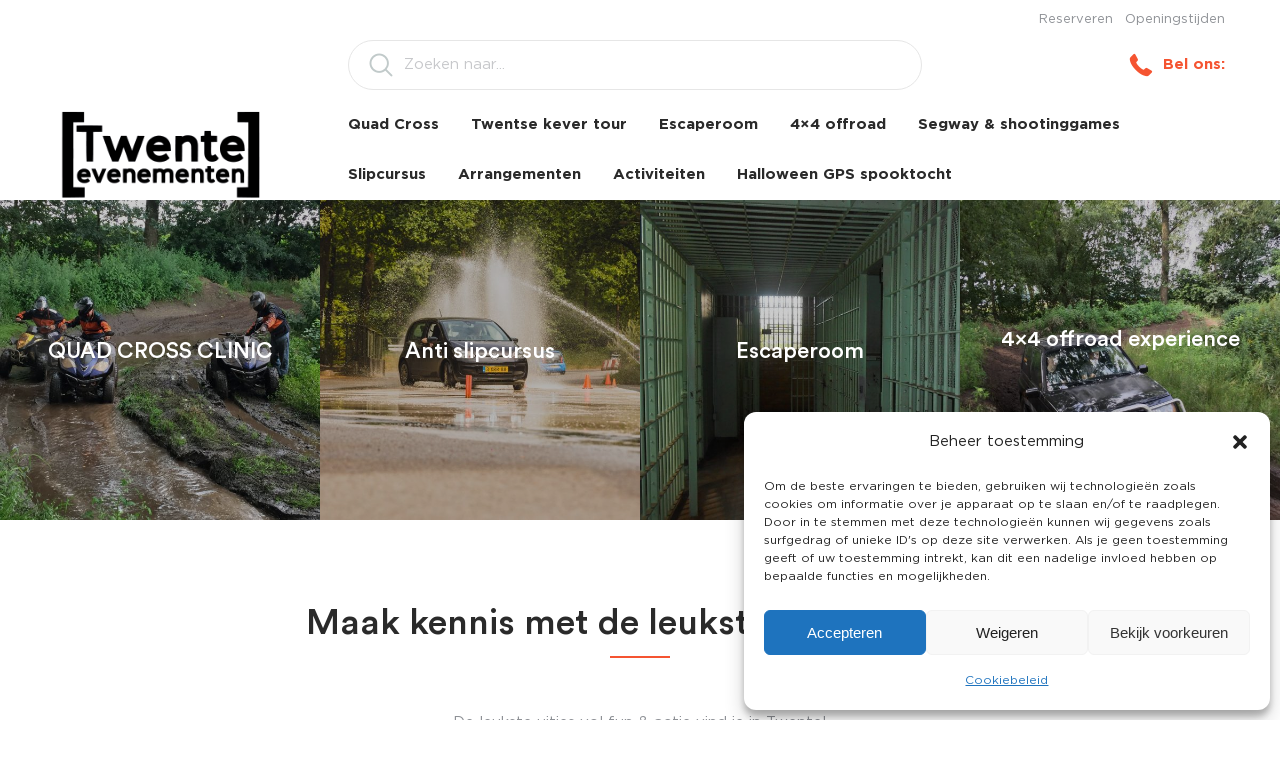

--- FILE ---
content_type: text/html; charset=UTF-8
request_url: https://twente-evenementen.nl/
body_size: 8835
content:
<!DOCTYPE html>
<html lang="nl-NL">

<head>

<meta http-equiv="Content-Type" content="text/html; charset=UTF-8" />
<meta name="viewport" content="width=device-whttp://twente-evenementen.nl/wp-admin/theme-editor.php?file=header.php&theme=hetschwarzwaldidth, initial-scale=1, maximum-scale=1" />

<title></title>

<meta name='robots' content='max-image-preview:large' />
<link rel='dns-prefetch' href='//maps.googleapis.com' />
<link rel='stylesheet' id='wp-block-library-css' href='https://twente-evenementen.nl/wp-includes/css/dist/block-library/style.min.css?ver=6.4.7' type='text/css' media='all' />
<style id='classic-theme-styles-inline-css' type='text/css'>
/*! This file is auto-generated */
.wp-block-button__link{color:#fff;background-color:#32373c;border-radius:9999px;box-shadow:none;text-decoration:none;padding:calc(.667em + 2px) calc(1.333em + 2px);font-size:1.125em}.wp-block-file__button{background:#32373c;color:#fff;text-decoration:none}
</style>
<style id='global-styles-inline-css' type='text/css'>
body{--wp--preset--color--black: #000000;--wp--preset--color--cyan-bluish-gray: #abb8c3;--wp--preset--color--white: #ffffff;--wp--preset--color--pale-pink: #f78da7;--wp--preset--color--vivid-red: #cf2e2e;--wp--preset--color--luminous-vivid-orange: #ff6900;--wp--preset--color--luminous-vivid-amber: #fcb900;--wp--preset--color--light-green-cyan: #7bdcb5;--wp--preset--color--vivid-green-cyan: #00d084;--wp--preset--color--pale-cyan-blue: #8ed1fc;--wp--preset--color--vivid-cyan-blue: #0693e3;--wp--preset--color--vivid-purple: #9b51e0;--wp--preset--gradient--vivid-cyan-blue-to-vivid-purple: linear-gradient(135deg,rgba(6,147,227,1) 0%,rgb(155,81,224) 100%);--wp--preset--gradient--light-green-cyan-to-vivid-green-cyan: linear-gradient(135deg,rgb(122,220,180) 0%,rgb(0,208,130) 100%);--wp--preset--gradient--luminous-vivid-amber-to-luminous-vivid-orange: linear-gradient(135deg,rgba(252,185,0,1) 0%,rgba(255,105,0,1) 100%);--wp--preset--gradient--luminous-vivid-orange-to-vivid-red: linear-gradient(135deg,rgba(255,105,0,1) 0%,rgb(207,46,46) 100%);--wp--preset--gradient--very-light-gray-to-cyan-bluish-gray: linear-gradient(135deg,rgb(238,238,238) 0%,rgb(169,184,195) 100%);--wp--preset--gradient--cool-to-warm-spectrum: linear-gradient(135deg,rgb(74,234,220) 0%,rgb(151,120,209) 20%,rgb(207,42,186) 40%,rgb(238,44,130) 60%,rgb(251,105,98) 80%,rgb(254,248,76) 100%);--wp--preset--gradient--blush-light-purple: linear-gradient(135deg,rgb(255,206,236) 0%,rgb(152,150,240) 100%);--wp--preset--gradient--blush-bordeaux: linear-gradient(135deg,rgb(254,205,165) 0%,rgb(254,45,45) 50%,rgb(107,0,62) 100%);--wp--preset--gradient--luminous-dusk: linear-gradient(135deg,rgb(255,203,112) 0%,rgb(199,81,192) 50%,rgb(65,88,208) 100%);--wp--preset--gradient--pale-ocean: linear-gradient(135deg,rgb(255,245,203) 0%,rgb(182,227,212) 50%,rgb(51,167,181) 100%);--wp--preset--gradient--electric-grass: linear-gradient(135deg,rgb(202,248,128) 0%,rgb(113,206,126) 100%);--wp--preset--gradient--midnight: linear-gradient(135deg,rgb(2,3,129) 0%,rgb(40,116,252) 100%);--wp--preset--font-size--small: 13px;--wp--preset--font-size--medium: 20px;--wp--preset--font-size--large: 36px;--wp--preset--font-size--x-large: 42px;--wp--preset--spacing--20: 0.44rem;--wp--preset--spacing--30: 0.67rem;--wp--preset--spacing--40: 1rem;--wp--preset--spacing--50: 1.5rem;--wp--preset--spacing--60: 2.25rem;--wp--preset--spacing--70: 3.38rem;--wp--preset--spacing--80: 5.06rem;--wp--preset--shadow--natural: 6px 6px 9px rgba(0, 0, 0, 0.2);--wp--preset--shadow--deep: 12px 12px 50px rgba(0, 0, 0, 0.4);--wp--preset--shadow--sharp: 6px 6px 0px rgba(0, 0, 0, 0.2);--wp--preset--shadow--outlined: 6px 6px 0px -3px rgba(255, 255, 255, 1), 6px 6px rgba(0, 0, 0, 1);--wp--preset--shadow--crisp: 6px 6px 0px rgba(0, 0, 0, 1);}:where(.is-layout-flex){gap: 0.5em;}:where(.is-layout-grid){gap: 0.5em;}body .is-layout-flow > .alignleft{float: left;margin-inline-start: 0;margin-inline-end: 2em;}body .is-layout-flow > .alignright{float: right;margin-inline-start: 2em;margin-inline-end: 0;}body .is-layout-flow > .aligncenter{margin-left: auto !important;margin-right: auto !important;}body .is-layout-constrained > .alignleft{float: left;margin-inline-start: 0;margin-inline-end: 2em;}body .is-layout-constrained > .alignright{float: right;margin-inline-start: 2em;margin-inline-end: 0;}body .is-layout-constrained > .aligncenter{margin-left: auto !important;margin-right: auto !important;}body .is-layout-constrained > :where(:not(.alignleft):not(.alignright):not(.alignfull)){max-width: var(--wp--style--global--content-size);margin-left: auto !important;margin-right: auto !important;}body .is-layout-constrained > .alignwide{max-width: var(--wp--style--global--wide-size);}body .is-layout-flex{display: flex;}body .is-layout-flex{flex-wrap: wrap;align-items: center;}body .is-layout-flex > *{margin: 0;}body .is-layout-grid{display: grid;}body .is-layout-grid > *{margin: 0;}:where(.wp-block-columns.is-layout-flex){gap: 2em;}:where(.wp-block-columns.is-layout-grid){gap: 2em;}:where(.wp-block-post-template.is-layout-flex){gap: 1.25em;}:where(.wp-block-post-template.is-layout-grid){gap: 1.25em;}.has-black-color{color: var(--wp--preset--color--black) !important;}.has-cyan-bluish-gray-color{color: var(--wp--preset--color--cyan-bluish-gray) !important;}.has-white-color{color: var(--wp--preset--color--white) !important;}.has-pale-pink-color{color: var(--wp--preset--color--pale-pink) !important;}.has-vivid-red-color{color: var(--wp--preset--color--vivid-red) !important;}.has-luminous-vivid-orange-color{color: var(--wp--preset--color--luminous-vivid-orange) !important;}.has-luminous-vivid-amber-color{color: var(--wp--preset--color--luminous-vivid-amber) !important;}.has-light-green-cyan-color{color: var(--wp--preset--color--light-green-cyan) !important;}.has-vivid-green-cyan-color{color: var(--wp--preset--color--vivid-green-cyan) !important;}.has-pale-cyan-blue-color{color: var(--wp--preset--color--pale-cyan-blue) !important;}.has-vivid-cyan-blue-color{color: var(--wp--preset--color--vivid-cyan-blue) !important;}.has-vivid-purple-color{color: var(--wp--preset--color--vivid-purple) !important;}.has-black-background-color{background-color: var(--wp--preset--color--black) !important;}.has-cyan-bluish-gray-background-color{background-color: var(--wp--preset--color--cyan-bluish-gray) !important;}.has-white-background-color{background-color: var(--wp--preset--color--white) !important;}.has-pale-pink-background-color{background-color: var(--wp--preset--color--pale-pink) !important;}.has-vivid-red-background-color{background-color: var(--wp--preset--color--vivid-red) !important;}.has-luminous-vivid-orange-background-color{background-color: var(--wp--preset--color--luminous-vivid-orange) !important;}.has-luminous-vivid-amber-background-color{background-color: var(--wp--preset--color--luminous-vivid-amber) !important;}.has-light-green-cyan-background-color{background-color: var(--wp--preset--color--light-green-cyan) !important;}.has-vivid-green-cyan-background-color{background-color: var(--wp--preset--color--vivid-green-cyan) !important;}.has-pale-cyan-blue-background-color{background-color: var(--wp--preset--color--pale-cyan-blue) !important;}.has-vivid-cyan-blue-background-color{background-color: var(--wp--preset--color--vivid-cyan-blue) !important;}.has-vivid-purple-background-color{background-color: var(--wp--preset--color--vivid-purple) !important;}.has-black-border-color{border-color: var(--wp--preset--color--black) !important;}.has-cyan-bluish-gray-border-color{border-color: var(--wp--preset--color--cyan-bluish-gray) !important;}.has-white-border-color{border-color: var(--wp--preset--color--white) !important;}.has-pale-pink-border-color{border-color: var(--wp--preset--color--pale-pink) !important;}.has-vivid-red-border-color{border-color: var(--wp--preset--color--vivid-red) !important;}.has-luminous-vivid-orange-border-color{border-color: var(--wp--preset--color--luminous-vivid-orange) !important;}.has-luminous-vivid-amber-border-color{border-color: var(--wp--preset--color--luminous-vivid-amber) !important;}.has-light-green-cyan-border-color{border-color: var(--wp--preset--color--light-green-cyan) !important;}.has-vivid-green-cyan-border-color{border-color: var(--wp--preset--color--vivid-green-cyan) !important;}.has-pale-cyan-blue-border-color{border-color: var(--wp--preset--color--pale-cyan-blue) !important;}.has-vivid-cyan-blue-border-color{border-color: var(--wp--preset--color--vivid-cyan-blue) !important;}.has-vivid-purple-border-color{border-color: var(--wp--preset--color--vivid-purple) !important;}.has-vivid-cyan-blue-to-vivid-purple-gradient-background{background: var(--wp--preset--gradient--vivid-cyan-blue-to-vivid-purple) !important;}.has-light-green-cyan-to-vivid-green-cyan-gradient-background{background: var(--wp--preset--gradient--light-green-cyan-to-vivid-green-cyan) !important;}.has-luminous-vivid-amber-to-luminous-vivid-orange-gradient-background{background: var(--wp--preset--gradient--luminous-vivid-amber-to-luminous-vivid-orange) !important;}.has-luminous-vivid-orange-to-vivid-red-gradient-background{background: var(--wp--preset--gradient--luminous-vivid-orange-to-vivid-red) !important;}.has-very-light-gray-to-cyan-bluish-gray-gradient-background{background: var(--wp--preset--gradient--very-light-gray-to-cyan-bluish-gray) !important;}.has-cool-to-warm-spectrum-gradient-background{background: var(--wp--preset--gradient--cool-to-warm-spectrum) !important;}.has-blush-light-purple-gradient-background{background: var(--wp--preset--gradient--blush-light-purple) !important;}.has-blush-bordeaux-gradient-background{background: var(--wp--preset--gradient--blush-bordeaux) !important;}.has-luminous-dusk-gradient-background{background: var(--wp--preset--gradient--luminous-dusk) !important;}.has-pale-ocean-gradient-background{background: var(--wp--preset--gradient--pale-ocean) !important;}.has-electric-grass-gradient-background{background: var(--wp--preset--gradient--electric-grass) !important;}.has-midnight-gradient-background{background: var(--wp--preset--gradient--midnight) !important;}.has-small-font-size{font-size: var(--wp--preset--font-size--small) !important;}.has-medium-font-size{font-size: var(--wp--preset--font-size--medium) !important;}.has-large-font-size{font-size: var(--wp--preset--font-size--large) !important;}.has-x-large-font-size{font-size: var(--wp--preset--font-size--x-large) !important;}
.wp-block-navigation a:where(:not(.wp-element-button)){color: inherit;}
:where(.wp-block-post-template.is-layout-flex){gap: 1.25em;}:where(.wp-block-post-template.is-layout-grid){gap: 1.25em;}
:where(.wp-block-columns.is-layout-flex){gap: 2em;}:where(.wp-block-columns.is-layout-grid){gap: 2em;}
.wp-block-pullquote{font-size: 1.5em;line-height: 1.6;}
</style>
<link rel='stylesheet' id='cmplz-general-css' href='https://twente-evenementen.nl/wp-content/plugins/complianz-gdpr/assets/css/cookieblocker.min.css?ver=1765916525' type='text/css' media='all' />
<link rel='stylesheet' id='slick-css-css' href='https://twente-evenementen.nl/wp-content/themes/hetschwarzwald/assets/vendor/slick/slick.css' type='text/css' media='all' />
<link rel='stylesheet' id='responsive-tabs-css-css' href='https://twente-evenementen.nl/wp-content/themes/hetschwarzwald/assets/vendor/responsive-tabs/css/responsive-tabs.css' type='text/css' media='all' />
<link rel='stylesheet' id='swipebox-css-css' href='https://twente-evenementen.nl/wp-content/themes/hetschwarzwald/assets/vendor/swipebox/css/swipebox.min.css' type='text/css' media='all' />
<link rel='stylesheet' id='main-css' href='https://twente-evenementen.nl/wp-content/themes/hetschwarzwald/assets/css/style.css' type='text/css' media='all' />
<script type="text/javascript" async src="https://twente-evenementen.nl/wp-content/plugins/burst-statistics/assets/js/timeme/timeme.min.js?ver=1769134828" id="burst-timeme-js"></script>
<script type="text/javascript" async src="https://twente-evenementen.nl/wp-content/uploads/burst/js/burst.min.js?ver=1769504321" id="burst-js"></script>
<script type="text/javascript" src="https://twente-evenementen.nl/wp-content/themes/hetschwarzwald/assets/scripts/jquery-2.1.3.min.js" id="jquery-js"></script>
<script type="text/javascript" src="https://twente-evenementen.nl/wp-content/themes/hetschwarzwald/assets/vendor/slick/slick.min.js" id="slick-js-js"></script>
<script type="text/javascript" src="https://twente-evenementen.nl/wp-content/themes/hetschwarzwald/assets/vendor/responsive-tabs/js/jquery.responsiveTabs.min.js" id="responsive-tabs-js"></script>
<script type="text/javascript" src="https://twente-evenementen.nl/wp-content/themes/hetschwarzwald/assets/vendor/swipebox/js/jquery.swipebox.min.js" id="swipebox-js-js"></script>
<script type="text/javascript" src="https://twente-evenementen.nl/wp-content/themes/hetschwarzwald/assets/scripts/main.js" id="main_theme_script-js"></script>
<!--[if lt IE 9]><script type="text/javascript" src="https://twente-evenementen.nl/wp-content/themes/hetschwarzwald/assets/scripts/html5shiv.js" id="html5shiv-js"></script>
<![endif]--><link rel="https://api.w.org/" href="https://twente-evenementen.nl/wp-json/" /><link rel="alternate" type="application/json" href="https://twente-evenementen.nl/wp-json/wp/v2/pages/11" /><link rel="canonical" href="https://twente-evenementen.nl/" />
<link rel="alternate" type="application/json+oembed" href="https://twente-evenementen.nl/wp-json/oembed/1.0/embed?url=https%3A%2F%2Ftwente-evenementen.nl%2F" />
<link rel="alternate" type="text/xml+oembed" href="https://twente-evenementen.nl/wp-json/oembed/1.0/embed?url=https%3A%2F%2Ftwente-evenementen.nl%2F&#038;format=xml" />
			<style>.cmplz-hidden {
					display: none !important;
				}</style>
</head>
	
<body data-cmplz=1 class="home page-template page-template-front-page page-template-front-page-php page page-id-11" data-burst_id="11" data-burst_type="page">

<!-- Google Tag Manager -->
<noscript><iframe src="//www.googletagmanager.com/ns.html?id=GTM-MD95TH"
height="0" width="0" style="display:none;visibility:hidden"></iframe></noscript>
<script>(function(w,d,s,l,i){w[l]=w[l]||[];w[l].push({'gtm.start':
new Date().getTime(),event:'gtm.js'});var f=d.getElementsByTagName(s)[0],
j=d.createElement(s),dl=l!='dataLayer'?'&l='+l:'';j.async=true;j.src=
'//www.googletagmanager.com/gtm.js?id='+i+dl;f.parentNode.insertBefore(j,f);
})(window,document,'script','dataLayer','GTM-MD95TH');</script>
<!-- End Google Tag Manager -->

<header class="page-header">

	<div class="grid clear">

		<div class="col-1-4 logo left">

			<a href="https://twente-evenementen.nl" title="Twente Evenementen De leukste activiteiten!">
				<img src="http://www.twente-evenementen.nl/wp-content/uploads/2017/12/twente-logo-2.png" alt="Twente Evenementen" class="width100" width="250" height="109" />
			</a>

		</div>

		<div class="col-3-4 right">

			<div class="top-bar">

				<nav class="nav">

					<ul id="menu-top-menu" class="top-menu"><li id="menu-item-1700" class="menu-item menu-item-type-post_type menu-item-object-page menu-item-1700"><a href="https://twente-evenementen.nl/reserveren/">Reserveren</a></li>
<li id="menu-item-1701" class="menu-item menu-item-type-post_type menu-item-object-page menu-item-1701"><a href="https://twente-evenementen.nl/openingstijden/">Openingstijden</a></li>
</ul>
				</nav>

			</div>
			
			<div class="middle-bar clear gutter-30">
				
				<div class="col-2-3 search">
					
					
<form role="search" method="get" class="searchform group" action="https://twente-evenementen.nl/">

	<input type="search" class="search-field" placeholder="Zoeken naar..." name="s"/>

	<button type="submit" class="search-submit icon-search"><span>Zoeken</span></button>

</form>
				</div>
				
				<div class="col-1-3 phone">

					<a href="tel:">
						<span class="icon-telephone"></span>
						<span class="number">Bel ons: </span>
					</a>

				</div>
				
			</div>
			
			<div class="bottom-bar">

				<nav class="nav">
	
					<ul id="menu-hoofdmenu-1" class="primary-menu"><li id="menu-item-3519" class="menu-item menu-item-type-custom menu-item-object-custom menu-item-3519"><a href="http://www.twente-evenementen.nl/activiteit/quad-cross/">Quad Cross</a></li>
<li id="menu-item-3492" class="menu-item menu-item-type-custom menu-item-object-custom menu-item-3492"><a href="http://www.twente-evenementen.nl/activiteit/twentse-kever-tour/">Twentse kever tour</a></li>
<li id="menu-item-3493" class="menu-item menu-item-type-custom menu-item-object-custom menu-item-3493"><a href="http://www.twente-evenementen.nl/activiteit/escaperoom/">Escaperoom</a></li>
<li id="menu-item-3494" class="menu-item menu-item-type-custom menu-item-object-custom menu-item-3494"><a href="http://www.twente-evenementen.nl/activiteit/4x4-offoad-rijden/">4&#215;4 offroad</a></li>
<li id="menu-item-3495" class="menu-item menu-item-type-custom menu-item-object-custom menu-item-3495"><a href="http://www.twente-evenementen.nl/activiteit/segway-rijden-twente-overijssel/">Segway &#038; shootinggames</a></li>
<li id="menu-item-3497" class="menu-item menu-item-type-custom menu-item-object-custom menu-item-3497"><a href="http://www.twente-evenementen.nl/activiteit/anti-slipcursus/">Slipcursus</a></li>
<li id="menu-item-3580" class="menu-item menu-item-type-custom menu-item-object-custom menu-item-3580"><a href="http://www.twente-evenementen.nl/arrangementen/">Arrangementen</a></li>
<li id="menu-item-3591" class="menu-item menu-item-type-custom menu-item-object-custom menu-item-3591"><a href="http://www.twente-evenementen.nl/activiteiten/">Activiteiten</a></li>
<li id="menu-item-3848" class="menu-item menu-item-type-custom menu-item-object-custom menu-item-3848"><a href="http://www.twente-evenementen.nl/activiteit/halloween-spooktocht/">Halloween GPS spooktocht</a></li>
</ul>	
					<button class="toggle-menu">
						<span></span>
					</button>
	
				</nav>

			</div>
	

		</div>


	</div>	

</header>
<div class="header-blocks clear">

		<a href="https://twente-evenementen.nl/activiteit/quad-cross/" title="QUAD CROSS CLINIC" class="col-1-4 item">
		
		<img src="https://twente-evenementen.nl/wp-content/uploads/2015/09/file-2-600x600.jpeg" alt="" width="600" height="600" class="image" />
		
		<div class="caption">
			<h2 class="title">QUAD CROSS CLINIC</h2>
			<p class="subtitle">Uitdagend en stoer!</p>
		</div>
		
	</a>
		<a href="https://twente-evenementen.nl/activiteit/anti-slipcursus/anti-slipcursus-2/" title="Anti slipcursus" class="col-1-4 item">
		
		<img src="https://twente-evenementen.nl/wp-content/uploads/2016/07/slipcursus1-600x600.jpg" alt="" width="600" height="600" class="image" />
		
		<div class="caption">
			<h2 class="title">Anti slipcursus</h2>
			<p class="subtitle">Leuk en leerzaam!</p>
		</div>
		
	</a>
		<a href="https://twente-evenementen.nl/activiteit/escaperoom/" title="Escaperoom" class="col-1-4 item">
		
		<img src="https://twente-evenementen.nl/wp-content/uploads/2015/09/escaperoom-600x600.jpg" alt="" width="600" height="600" class="image" />
		
		<div class="caption">
			<h2 class="title">Escaperoom</h2>
			<p class="subtitle">60 minuten te gaan...</p>
		</div>
		
	</a>
		<a href="https://twente-evenementen.nl/activiteit/4x4-offoad-rijden/" title="4x4 offroad experience" class="col-1-4 item">
		
		<img src="https://twente-evenementen.nl/wp-content/uploads/2015/10/file9-600x600.jpeg" alt="" width="600" height="600" class="image" />
		
		<div class="caption">
			<h2 class="title">4x4 offroad experience</h2>
			<p class="subtitle">Geen terrein is te ruig na deze clinic!</p>
		</div>
		
	</a>
	
</div>

<div class="page-section">
	<div class="grid smaller">
		<h1 class="title ac">Maak kennis met de leukste activiteiten!</h1>
		<div class="wysiwyg justify">
			<p style="text-align: center;">De leukste uitjes vol fun &amp; actie vind je in Twente!<br />
Met onze activiteiten een vrijgezellendag, bedrijfsuitje of familiefeest organiseren? Neem contact met ons op voor een offerte op maat!<br />
Met een centrale ligging en vele activiteiten is niets te gek!</p>
		</div>
	</div>
	<div class="grid">
		<div class="usp-list">
	<ul>
				<li><span class="icon-thumb">Heerlijk genieten met de leukste activiteiten</span></li>
				<li><span class="icon-thumb">Centraal in Overijssel</span></li>
			</ul>
</div>
	</div>
</div>

<div class="page-section bordertop layout-blocks-section">

	<div class="layout-blocks grid medium">
		<div class="gutter-20 clear">
						<div class="item col-1-3">
				<a href="https://twente-evenementen.nl/openingstijden/" class="wrap" title="Openingstijden">
					<h3 class="title ac">Openingstijden</h3>
										<span class="bg" style="background-image:url(https://twente-evenementen.nl/wp-content/uploads/2015/10/03-600x600.jpg);"></span>
									</a>
			</div>
						<div class="item col-2-3">
				<a href="" class="wrap" title="Algemene voorwaarden">
					<h3 class="title ac">Algemene voorwaarden</h3>
										<span class="bg" style="background-image:url(https://twente-evenementen.nl/wp-content/uploads/2015/10/algemene-voorwaarden.jpg);"></span>
									</a>
			</div>
						<div class="item col-2-3">
				<a href="" class="wrap" title="4x4 offroad experience">
					<h3 class="title ac">4x4 offroad experience</h3>
										<span class="bg" style="background-image:url(https://twente-evenementen.nl/wp-content/uploads/2015/10/file3-800x450.jpeg);"></span>
									</a>
			</div>
						<div class="item col-1-3">
				<a href="https://twente-evenementen.nl/reserveren/" class="wrap" title="Segway clinic+shootinggames">
					<h3 class="title ac">Segway clinic+shootinggames</h3>
										<span class="bg" style="background-image:url(https://twente-evenementen.nl/wp-content/uploads/2015/10/segway-rijden-of-huren-in-apeldoorn-deventer-almelo-hengelo-enschede-hardenberg-600x600.jpg);"></span>
									</a>
			</div>
					</div>
	</div>

</div>




<footer class="page-footer">
	<div class="page-section grid">
		<div class="gutter-30 clear">

			<div class="col-1-6 logo">
				<a href="https://twente-evenementen.nl" title="Twente Evenementen De leukste activiteiten!">
					<img src="http://www.twente-evenementen.nl/wp-content/uploads/2017/12/logo-web.png" alt="Twente Evenementen" class="width100 hd" width="220" height="138" />
				</a>
			</div>
			
			<div class="col-5-12 contact">
				<span class="title small">Twente Evenementen</span>
				<div class="gutter-30 clear">
					<div class="wysiwyg col-1-3">
						<p>Bezoek adres Slipcursus 4x4 offroad:<br />
Ommerweg 150<br />
7447 RJ Hellendoorn<br />
<br />
Bezoekadres Kevertour:<br />
Markeloseweg 115<br />
7461PB Rijssen</p>
					</div>
					<div class="wysiwyg col-2-3">
						<p>
							E-mailadres: <a href="mailto:info@twente-evenementen.nl">info@twente-evenementen.nl</a>
						</p>
					</div>
				</div>
								<ul class="social-media">
					<li><a href="https://twitter.com/hetschwarzwald" title="Twitter" class="icon-twitter" target="_blank" rel="nofollow"><span>Twitter</span></a></li>					<li><a href="https://nl-nl.facebook.com/Hetschwarzwald" title="Facebook" class="icon-facebook" target="_blank" rel="nofollow"><span>Facebook</span></a></li>					<li><a href="https://instagram.com/explore/locations/302260007/" title="Instagram" class="icon-instagram" target="_blank" rel="nofollow"><span>Instagram</span></a></li>									</ul>
			</div>

			<div class="col-5-12 nav gutter-20 clear">

				<nav class="col-1-2">
					<span class="title small">Over ons</span>
					<ul id="menu-footer-menu-1" class="footer-menu"><li id="menu-item-666" class="menu-item menu-item-type-post_type menu-item-object-page menu-item-666"><a href="https://twente-evenementen.nl/openingstijden/">Openingstijden</a></li>
<li id="menu-item-667" class="menu-item menu-item-type-post_type menu-item-object-page menu-item-667"><a href="https://twente-evenementen.nl/reserveren/">Reserveren</a></li>
<li id="menu-item-665" class="menu-item menu-item-type-post_type menu-item-object-page menu-item-665"><a href="https://twente-evenementen.nl/contact/">Contact</a></li>
<li id="menu-item-4051" class="menu-item menu-item-type-post_type menu-item-object-page menu-item-4051"><a href="https://twente-evenementen.nl/cookiebeleid-eu/">Cookiebeleid (EU)</a></li>
</ul>				</nav>

				<nav class="col-1-2">
					<span class="title small">Direct naar</span>
					<ul id="menu-footer-menu-2" class="footer-menu"><li id="menu-item-3518" class="menu-item menu-item-type-custom menu-item-object-custom menu-item-3518"><a href="http://www.twente-evenementen.nl/activiteit/quad-cross/">QUAD Cross</a></li>
<li id="menu-item-3515" class="menu-item menu-item-type-custom menu-item-object-custom menu-item-3515"><a href="http://www.twente-evenementen.nl/activiteit/4x4-offoad-rijden/">4&#215;4 Offroad Rijden</a></li>
<li id="menu-item-105" class="menu-item menu-item-type-post_type menu-item-object-page menu-item-105"><a href="https://twente-evenementen.nl/activiteiten/">Themafeesten &#038; activiteiten</a></li>
<li id="menu-item-3477" class="menu-item menu-item-type-post_type menu-item-object-activiteit menu-item-3477"><a href="https://twente-evenementen.nl/activiteit/twentse-kever-tour/">Kever rally</a></li>
<li id="menu-item-3478" class="menu-item menu-item-type-post_type menu-item-object-activiteit menu-item-3478"><a href="https://twente-evenementen.nl/activiteit/anti-slipcursus/">Anti-slipcursus – 4 uurs arrangement</a></li>
</ul>				</nav>
				
			</div>

		</div>
		
	</div>
	
	<div class="credits">
		<div class="grid clear ac">
			<p>© 2025 Twente Evenementen • <a href="#" target="_blank" rel="noopener">Algemene voorwaarden</a> • Twente evenementen maakt gebruik van Cookies</p>
			
		</div>
	</div>
	
</footer>

<div class="body-mask"></div>


<!-- Consent Management powered by Complianz | GDPR/CCPA Cookie Consent https://wordpress.org/plugins/complianz-gdpr -->
<div id="cmplz-cookiebanner-container"><div class="cmplz-cookiebanner cmplz-hidden banner-1 banner-a optin cmplz-bottom-right cmplz-categories-type-view-preferences" aria-modal="true" data-nosnippet="true" role="dialog" aria-live="polite" aria-labelledby="cmplz-header-1-optin" aria-describedby="cmplz-message-1-optin">
	<div class="cmplz-header">
		<div class="cmplz-logo"></div>
		<div class="cmplz-title" id="cmplz-header-1-optin">Beheer toestemming</div>
		<div class="cmplz-close" tabindex="0" role="button" aria-label="Dialoogvenster sluiten">
			<svg aria-hidden="true" focusable="false" data-prefix="fas" data-icon="times" class="svg-inline--fa fa-times fa-w-11" role="img" xmlns="http://www.w3.org/2000/svg" viewBox="0 0 352 512"><path fill="currentColor" d="M242.72 256l100.07-100.07c12.28-12.28 12.28-32.19 0-44.48l-22.24-22.24c-12.28-12.28-32.19-12.28-44.48 0L176 189.28 75.93 89.21c-12.28-12.28-32.19-12.28-44.48 0L9.21 111.45c-12.28 12.28-12.28 32.19 0 44.48L109.28 256 9.21 356.07c-12.28 12.28-12.28 32.19 0 44.48l22.24 22.24c12.28 12.28 32.2 12.28 44.48 0L176 322.72l100.07 100.07c12.28 12.28 32.2 12.28 44.48 0l22.24-22.24c12.28-12.28 12.28-32.19 0-44.48L242.72 256z"></path></svg>
		</div>
	</div>

	<div class="cmplz-divider cmplz-divider-header"></div>
	<div class="cmplz-body">
		<div class="cmplz-message" id="cmplz-message-1-optin">Om de beste ervaringen te bieden, gebruiken wij technologieën zoals cookies om informatie over je apparaat op te slaan en/of te raadplegen. Door in te stemmen met deze technologieën kunnen wij gegevens zoals surfgedrag of unieke ID's op deze site verwerken. Als je geen toestemming geeft of uw toestemming intrekt, kan dit een nadelige invloed hebben op bepaalde functies en mogelijkheden.</div>
		<!-- categories start -->
		<div class="cmplz-categories">
			<details class="cmplz-category cmplz-functional" >
				<summary>
						<span class="cmplz-category-header">
							<span class="cmplz-category-title">Functioneel</span>
							<span class='cmplz-always-active'>
								<span class="cmplz-banner-checkbox">
									<input type="checkbox"
										   id="cmplz-functional-optin"
										   data-category="cmplz_functional"
										   class="cmplz-consent-checkbox cmplz-functional"
										   size="40"
										   value="1"/>
									<label class="cmplz-label" for="cmplz-functional-optin"><span class="screen-reader-text">Functioneel</span></label>
								</span>
								Altijd actief							</span>
							<span class="cmplz-icon cmplz-open">
								<svg xmlns="http://www.w3.org/2000/svg" viewBox="0 0 448 512"  height="18" ><path d="M224 416c-8.188 0-16.38-3.125-22.62-9.375l-192-192c-12.5-12.5-12.5-32.75 0-45.25s32.75-12.5 45.25 0L224 338.8l169.4-169.4c12.5-12.5 32.75-12.5 45.25 0s12.5 32.75 0 45.25l-192 192C240.4 412.9 232.2 416 224 416z"/></svg>
							</span>
						</span>
				</summary>
				<div class="cmplz-description">
					<span class="cmplz-description-functional">De technische opslag of toegang is strikt noodzakelijk voor het legitieme doel het gebruik mogelijk te maken van een specifieke dienst waarom de abonnee of gebruiker uitdrukkelijk heeft gevraagd, of met als enig doel de uitvoering van de transmissie van een communicatie over een elektronisch communicatienetwerk.</span>
				</div>
			</details>

			<details class="cmplz-category cmplz-preferences" >
				<summary>
						<span class="cmplz-category-header">
							<span class="cmplz-category-title">Voorkeuren</span>
							<span class="cmplz-banner-checkbox">
								<input type="checkbox"
									   id="cmplz-preferences-optin"
									   data-category="cmplz_preferences"
									   class="cmplz-consent-checkbox cmplz-preferences"
									   size="40"
									   value="1"/>
								<label class="cmplz-label" for="cmplz-preferences-optin"><span class="screen-reader-text">Voorkeuren</span></label>
							</span>
							<span class="cmplz-icon cmplz-open">
								<svg xmlns="http://www.w3.org/2000/svg" viewBox="0 0 448 512"  height="18" ><path d="M224 416c-8.188 0-16.38-3.125-22.62-9.375l-192-192c-12.5-12.5-12.5-32.75 0-45.25s32.75-12.5 45.25 0L224 338.8l169.4-169.4c12.5-12.5 32.75-12.5 45.25 0s12.5 32.75 0 45.25l-192 192C240.4 412.9 232.2 416 224 416z"/></svg>
							</span>
						</span>
				</summary>
				<div class="cmplz-description">
					<span class="cmplz-description-preferences">De technische opslag of toegang is noodzakelijk voor het legitieme doel voorkeuren op te slaan die niet door de abonnee of gebruiker zijn aangevraagd.</span>
				</div>
			</details>

			<details class="cmplz-category cmplz-statistics" >
				<summary>
						<span class="cmplz-category-header">
							<span class="cmplz-category-title">Statistieken</span>
							<span class="cmplz-banner-checkbox">
								<input type="checkbox"
									   id="cmplz-statistics-optin"
									   data-category="cmplz_statistics"
									   class="cmplz-consent-checkbox cmplz-statistics"
									   size="40"
									   value="1"/>
								<label class="cmplz-label" for="cmplz-statistics-optin"><span class="screen-reader-text">Statistieken</span></label>
							</span>
							<span class="cmplz-icon cmplz-open">
								<svg xmlns="http://www.w3.org/2000/svg" viewBox="0 0 448 512"  height="18" ><path d="M224 416c-8.188 0-16.38-3.125-22.62-9.375l-192-192c-12.5-12.5-12.5-32.75 0-45.25s32.75-12.5 45.25 0L224 338.8l169.4-169.4c12.5-12.5 32.75-12.5 45.25 0s12.5 32.75 0 45.25l-192 192C240.4 412.9 232.2 416 224 416z"/></svg>
							</span>
						</span>
				</summary>
				<div class="cmplz-description">
					<span class="cmplz-description-statistics">De technische opslag of toegang die uitsluitend voor statistische doeleinden wordt gebruikt.</span>
					<span class="cmplz-description-statistics-anonymous">De technische opslag of toegang die uitsluitend wordt gebruikt voor anonieme statistische doeleinden. Zonder dagvaarding, vrijwillige naleving door je Internet Service Provider, of aanvullende gegevens van een derde partij, kan informatie die alleen voor dit doel wordt opgeslagen of opgehaald gewoonlijk niet worden gebruikt om je te identificeren.</span>
				</div>
			</details>
			<details class="cmplz-category cmplz-marketing" >
				<summary>
						<span class="cmplz-category-header">
							<span class="cmplz-category-title">Marketing</span>
							<span class="cmplz-banner-checkbox">
								<input type="checkbox"
									   id="cmplz-marketing-optin"
									   data-category="cmplz_marketing"
									   class="cmplz-consent-checkbox cmplz-marketing"
									   size="40"
									   value="1"/>
								<label class="cmplz-label" for="cmplz-marketing-optin"><span class="screen-reader-text">Marketing</span></label>
							</span>
							<span class="cmplz-icon cmplz-open">
								<svg xmlns="http://www.w3.org/2000/svg" viewBox="0 0 448 512"  height="18" ><path d="M224 416c-8.188 0-16.38-3.125-22.62-9.375l-192-192c-12.5-12.5-12.5-32.75 0-45.25s32.75-12.5 45.25 0L224 338.8l169.4-169.4c12.5-12.5 32.75-12.5 45.25 0s12.5 32.75 0 45.25l-192 192C240.4 412.9 232.2 416 224 416z"/></svg>
							</span>
						</span>
				</summary>
				<div class="cmplz-description">
					<span class="cmplz-description-marketing">De technische opslag of toegang is nodig om gebruikersprofielen op te stellen voor het verzenden van reclame, of om de gebruiker op een site of over verschillende sites te volgen voor soortgelijke marketingdoeleinden.</span>
				</div>
			</details>
		</div><!-- categories end -->
			</div>

	<div class="cmplz-links cmplz-information">
		<ul>
			<li><a class="cmplz-link cmplz-manage-options cookie-statement" href="#" data-relative_url="#cmplz-manage-consent-container">Beheer opties</a></li>
			<li><a class="cmplz-link cmplz-manage-third-parties cookie-statement" href="#" data-relative_url="#cmplz-cookies-overview">Beheer diensten</a></li>
			<li><a class="cmplz-link cmplz-manage-vendors tcf cookie-statement" href="#" data-relative_url="#cmplz-tcf-wrapper">Beheer {vendor_count} leveranciers</a></li>
			<li><a class="cmplz-link cmplz-external cmplz-read-more-purposes tcf" target="_blank" rel="noopener noreferrer nofollow" href="https://cookiedatabase.org/tcf/purposes/" aria-label="Read more about TCF purposes on Cookie Database">Lees meer over deze doeleinden</a></li>
		</ul>
			</div>

	<div class="cmplz-divider cmplz-footer"></div>

	<div class="cmplz-buttons">
		<button class="cmplz-btn cmplz-accept">Accepteren</button>
		<button class="cmplz-btn cmplz-deny">Weigeren</button>
		<button class="cmplz-btn cmplz-view-preferences">Bekijk voorkeuren</button>
		<button class="cmplz-btn cmplz-save-preferences">Voorkeuren opslaan</button>
		<a class="cmplz-btn cmplz-manage-options tcf cookie-statement" href="#" data-relative_url="#cmplz-manage-consent-container">Bekijk voorkeuren</a>
			</div>

	
	<div class="cmplz-documents cmplz-links">
		<ul>
			<li><a class="cmplz-link cookie-statement" href="#" data-relative_url="">{title}</a></li>
			<li><a class="cmplz-link privacy-statement" href="#" data-relative_url="">{title}</a></li>
			<li><a class="cmplz-link impressum" href="#" data-relative_url="">{title}</a></li>
		</ul>
			</div>
</div>
</div>
					<div id="cmplz-manage-consent" data-nosnippet="true"><button class="cmplz-btn cmplz-hidden cmplz-manage-consent manage-consent-1">Beheer toestemming</button>

</div><script type="text/javascript" src="https://twente-evenementen.nl/wp-content/themes/hetschwarzwald/assets/scripts/gmaps.js" id="gmaps-js"></script>
<script type="text/javascript" src="https://maps.googleapis.com/maps/api/js?v=3.exp" id="maps_api-js"></script>
<script type="text/javascript" id="cmplz-cookiebanner-js-extra">
/* <![CDATA[ */
var complianz = {"prefix":"cmplz_","user_banner_id":"1","set_cookies":[],"block_ajax_content":"","banner_version":"13","version":"7.4.4.2","store_consent":"","do_not_track_enabled":"","consenttype":"optin","region":"eu","geoip":"","dismiss_timeout":"","disable_cookiebanner":"","soft_cookiewall":"","dismiss_on_scroll":"","cookie_expiry":"365","url":"https:\/\/twente-evenementen.nl\/wp-json\/complianz\/v1\/","locale":"lang=nl&locale=nl_NL","set_cookies_on_root":"","cookie_domain":"","current_policy_id":"35","cookie_path":"\/","categories":{"statistics":"statistieken","marketing":"marketing"},"tcf_active":"","placeholdertext":"Klik om {category} cookies te accepteren en deze inhoud in te schakelen","css_file":"https:\/\/twente-evenementen.nl\/wp-content\/uploads\/complianz\/css\/banner-{banner_id}-{type}.css?v=13","page_links":{"eu":{"cookie-statement":{"title":"Cookiebeleid ","url":"https:\/\/twente-evenementen.nl\/cookiebeleid-eu\/"}}},"tm_categories":"","forceEnableStats":"","preview":"","clean_cookies":"","aria_label":"Klik om {category} cookies te accepteren en deze inhoud in te schakelen"};
/* ]]> */
</script>
<script defer type="text/javascript" src="https://twente-evenementen.nl/wp-content/plugins/complianz-gdpr/cookiebanner/js/complianz.min.js?ver=1765916529" id="cmplz-cookiebanner-js"></script>
<script type="text/javascript" id="cmplz-cookiebanner-js-after">
/* <![CDATA[ */
		
			function ensure_complianz_is_loaded() {
				let timeout = 30000000; // 30 seconds
				let start = Date.now();
				return new Promise(wait_for_complianz);

				function wait_for_complianz(resolve, reject) {
					if (window.cmplz_get_cookie) // if complianz is loaded, resolve the promise
						resolve(window.cmplz_get_cookie);
					else if (timeout && (Date.now() - start) >= timeout)
						reject(new Error("timeout"));
					else
						setTimeout(wait_for_complianz.bind(this, resolve, reject), 30);
				}
			}

			// This runs the promise code
			ensure_complianz_is_loaded().then(function(){

							  		// cookieless tracking is disabled
					document.addEventListener("cmplz_cookie_warning_loaded", function(consentData) {
						let region = consentData.detail;
						if (region !== 'uk') {
							let scriptElements = document.querySelectorAll('script[data-service="burst"]');
							scriptElements.forEach(obj => {
								if (obj.classList.contains('cmplz-activated') || obj.getAttribute('type') === 'text/javascript') {
									return;
								}
								obj.classList.add('cmplz-activated');
								let src = obj.getAttribute('src');
								if (src) {
									obj.setAttribute('type', 'text/javascript');
									cmplz_run_script(src, 'statistics', 'src');
									obj.parentNode.removeChild(obj);
								}
							});
						}
					});
					document.addEventListener("cmplz_run_after_all_scripts", cmplz_burst_fire_domContentLoadedEvent);

					function cmplz_burst_fire_domContentLoadedEvent() {
						let event = new CustomEvent('burst_fire_hit');
						document.dispatchEvent(event);
					}
							});
		
		
/* ]]> */
</script>
</body>

</html>

--- FILE ---
content_type: text/css
request_url: https://twente-evenementen.nl/wp-content/themes/hetschwarzwald/assets/css/style.css
body_size: 7676
content:
.bgcover{background-position:center center;background-repeat:no-repeat;background-size:cover;}.boxshadow{-webkit-box-shadow:0 1px 3px 0 rgba(0,0,0,0.15);-moz-box-shadow:0 1px 3px 0 rgba(0,0,0,0.15);box-shadow:0 1px 3px 0 rgba(0,0,0,0.15);}html,body,div,span,applet,object,iframe,h1,h2,h3,h4,h5,h6,p,blockquote,pre,a,abbr,acronym,address,big,cite,code,del,dfn,em,font,img,ins,kbd,q,s,samp,small,strike,strong,sub,sup,tt,var,b,u,i,center,dl,dt,dd,ol,ul,li,fieldset,form,label,legend,table,caption,tbody,tfoot,thead,tr,th,td{margin:0;padding:0;border:0;outline:0;font-size:100%;vertical-align:baseline;}body{line-height:1;}ol,ul{list-style:none;}blockquote,q{quotes:none;}blockquote:before,blockquote:after,q:before,q:after{content:"";content:none;}:focus{outline:0;}ins{text-decoration:none;}del{text-decoration:line-through;}table{cellspacing:0;border-collapse:collapse;border-spacing:0;}*{-webkit-box-sizing:border-box;-moz-box-sizing:border-box;box-sizing:border-box;}.grid{margin:0 auto;}.grid:after{clear:both;content:"";display:table;}.clear:after{clear:both;content:"";display:table;}[class*='col-']{float:left;}.module{text-align:left;}.col-1-1{float:none;width:100%;}.col-4-5{width:80%;}.col-3-4{width:75%;}.col-2-3{width:66.66666%;}.col-3-5{width:60%;}.col-1-2{width:50%;}.col-2-5{width:40%;}.col-1-4{width:25%;}.col-1-5{width:20%;}.col-1-3{width:33.33333%;}.col-1-8{width:12.5%;}.col-1-6{width:16.66666%;}.col-5-6{width:83.33333%;}.col-1-12{width:8.33333%;}.col-5-12{width:41.66666%;}.col-7-12{width:58.33333%;}.col-11-12{width:91.666666%;}.fl{float:left;}.fr{float:right;}.cb{clear:both;}.cl{clear:left;}.cr{clear:right;}.al{text-align:left;}.ar{text-align:right;}.ac{text-align:center;}.justify{text-align:justify;}.inlineblock{display:inline-block;}.block{display:block;}.none{display:none;}.absolute{position:absolute;}.relative{position:relative;}.fixed{position:fixed;}@font-face{font-family:'CircularSTD Book';src:url('../fonts/CircularStd-Book.eot?') format('eot'), url('../fonts/CircularStd-Book.woff') format('woff'), url('../fonts/CircularStd-Book.ttf') format('truetype');}@font-face{font-family:'CircularSTD Medium';src:url('../fonts/CircularStd-Medium.eot?') format('eot'), url('../fonts/CircularStd-Medium.woff') format('woff'), url('../fonts/CircularStd-Medium.ttf') format('truetype');}.circular-book{font-family:'CircularSTD Book';font-weight:normal !important;font-size:normal !important;-webkit-font-smoothing:antialiased;}.circular-medium{font-family:'CircularSTD Medium';font-weight:normal !important;font-size:normal !important;-webkit-font-smoothing:antialiased;}@font-face{font-family:'Gotham Book';src:url('../fonts/Gotham-Book.eot?') format('eot'), url('../fonts/Gotham-Book.woff') format('woff'), url('../fonts/Gotham-Book.ttf') format('truetype');}@font-face{font-family:'Gotham Medium';src:url('../fonts/Gotham-Medium.eot?') format('eot'), url('../fonts/Gotham-Medium.woff') format('woff'), url('../fonts/Gotham-Medium.ttf') format('truetype');}@font-face{font-family:'Gotham Bold';src:url('../fonts/Gotham-Bold.eot?') format('eot'), url('../fonts/Gotham-Bold.woff') format('woff'), url('../fonts/Gotham-Bold.ttf') format('truetype');}.gotham-book{font-family:'Gotham Book';font-weight:normal !important;font-size:normal !important;-webkit-font-smoothing:antialiased;}.gotham-medium{font-family:'Gotham Medium';font-weight:normal !important;font-size:normal !important;-webkit-font-smoothing:antialiased;}.gotham-bold{font-family:'Gotham Bold';font-weight:normal !important;font-size:normal !important;-webkit-font-smoothing:antialiased;}@font-face{font-family:"Het Schwarzwald Icons";src:url('../fonts/het-schwarzwald.eot?') format('eot'), url('../fonts/het-schwarzwald.woff') format('woff'), url('../fonts/het-schwarzwald.ttf') format('truetype');font-weight:normal;font-style:normal;}[data-icon]:before{font-family:"Het Schwarzwald Icons" !important;content:attr(data-icon);font-style:normal !important;font-weight:normal !important;font-variant:normal !important;text-transform:none !important;speak:none;line-height:1;-webkit-font-smoothing:antialiased;-moz-osx-font-smoothing:grayscale;}.icons,[class^="icon-"]:before,[class*=" icon-"]:before{font-family:"Het Schwarzwald Icons" !important;font-style:normal !important;font-weight:normal !important;font-variant:normal !important;text-transform:none !important;speak:none;line-height:1;-webkit-font-smoothing:antialiased;-moz-osx-font-smoothing:grayscale;}.icon-telephone:before{content:"b";}.icon-mail:before{content:"c";}.icon-thumb:before{content:"a";}.icon-twitter:before{content:"d";}.icon-facebook:before{content:"e";}.icon-rss-two:before{content:"f";}.icon-instagram:before{content:"g";}.icon-pinterest-1:before{content:"i";}.icon-angle-double-right:before{content:"h";}.icon-angle-double-left:before{content:"j";}.icon-chevron-right:before{content:"\6b";}.icon-chevron-left:before{content:"\6c";}.icon-chevron-down:before{content:"\6d";}.icon-chevron-up:before{content:"\6e";}.icon-check:before{content:"\6f";}.icon-users:before{content:"\70";}.icon-tag-2:before{content:"\71";}.icon-comment-quotes:before{content:"\72";}.icon-swipe-to-right:before{content:"\73";}.icon-search:before{content:"\74";}.icon-large-arrow-right:before{content:"\75";}.icon-check-1:before{content:"\76";}.grid{position:relative;max-width:1170px;}@media only screen and (max-width: 1170px){.grid{padding-left:20px;padding-right:20px;}}@media only screen and (max-width: 600px){.grid{padding-left:15px;padding-right:15px;}}@media only screen and (max-width: 480px){.grid{padding-left:10px;padding-right:10px;}}.grid.medium{padding-left:8.33333%;padding-right:8.33333%;}.grid.smaller{padding-left:16.66666%;padding-right:16.66666%;}@media only screen and (max-width: 480px){.grid.smaller{padding-left:8.33333%;padding-right:8.33333%;}}.grid .gutter-60{margin-left:-30px;margin-right:-30px;}.grid .gutter-60 > [class*='col-']{padding-left:30px;padding-right:30px;}.grid .gutter-30{margin-left:-15px;margin-right:-15px;}.grid .gutter-30 > [class*='col-']{padding-left:15px;padding-right:15px;}.grid .gutter-20{margin-left:-10px;margin-right:-10px;}.grid .gutter-20 > [class*='col-']{padding-left:10px;padding-right:10px;}.grid .col-left{float:left !important;}.grid .col-right{float:right !important;}html,body{height:100%;}html.has-active-menu .page-wrapper,body.has-active-menu .page-wrapper{overflow:hidden;width:100%;height:100%;}body{font-family:'Gotham Book';font-weight:normal !important;font-size:normal !important;-webkit-font-smoothing:antialiased;font-size:15px;line-height:30px;color:#8e9196;}body .body-mask{position:fixed;-webkit-opacity:0;-moz-opacity:0;opacity:0;-webkit-transition:opacity .2s ease-in-out;-moz-transition:opacity .2s ease-in-out;-ms-transition:opacity .2s ease-in-out;-o-transition:opacity .2s ease-in-out;z-index:99980;top:0;left:0;overflow:hidden;width:0;height:0;background-color:#2a2a2a;}body .body-mask.is-active{-webkit-opacity:.8;-moz-opacity:.8;opacity:.8;width:100%;height:100%;}body a{color:#8e9196;text-decoration:underline;}body a:hover{color:#f55431;}body .wysiwyg h1,body .wysiwyg h2,body .wysiwyg h3,body .wysiwyg h4,body .wysiwyg h5,body .wysiwyg h6{font-family:'CircularSTD Medium';font-weight:normal !important;font-size:normal !important;-webkit-font-smoothing:antialiased;color:#2a2a2a;font-size:24px;}body .wysiwyg h2{font-size:18px;}body .wysiwyg h3{font-size:18px;}body .wysiwyg p{padding:5px 0 15px 0;}body .wysiwyg p strong,body .wysiwyg p b{font-family:'CircularSTD Medium';font-weight:normal !important;font-size:normal !important;-webkit-font-smoothing:antialiased;}body .wysiwyg ul{display:block;margin:15px 0;}body .wysiwyg ul li{position:relative;padding-left:20px;}body .wysiwyg ul li:before{position:absolute;border-radius:100%;-webkit-border-radius:100%;-moz-border-radius:100%;width:4px;height:4px;background-color:#8e9196;left:0;top:13px;content:'';}body .wysiwyg blockquote{text-align:center;display:block;position:relative;border-top:1px solid #eeefef;border-bottom:1px solid #eeefef;margin:20px 0;}body .wysiwyg blockquote p{display:block;font-family:'CircularSTD Medium';font-weight:normal !important;font-size:normal !important;-webkit-font-smoothing:antialiased;padding-top:10px !important;padding-bottom:10px !important;font-size:17px;}body .wysiwyg :last-child{padding-bottom:0;}body .wysiwyg :first-child{padding-top:0;}@media only screen and (max-width: 480px){body .wysiwyg.justify{text-align:left !important;}}body form input,body form textarea,body form button{font-family:'Gotham Book';font-weight:normal !important;font-size:normal !important;-webkit-font-smoothing:antialiased;font-size:15px;line-height:30px;color:#8e9196;-webkit-appearance:none;}body form input:not([type=submit]):not([type=file]):not([type=checkbox]),body form textarea{border-radius:2px;-webkit-border-radius:2px;-moz-border-radius:2px;padding:5px 15px;border:1px solid #e8e9ea;}body form .select-wrap{display:block;position:relative;border-radius:2px;-webkit-border-radius:2px;-moz-border-radius:2px;border:none;background-color:transparent;overflow:hidden;padding-right:15px;cursor:pointer;border:1px solid #e8e9ea;}body form .select-wrap select{border-radius:0;-webkit-border-radius:0;-moz-border-radius:0;font-family:'CircularSTD Book';font-weight:normal !important;font-size:normal !important;-webkit-font-smoothing:antialiased;font-size:14px;line-height:30px;border:none;background-color:transparent;-webkit-appearance:none;padding:5px 15px;width:150%;cursor:pointer;color:#8e9196;height:40px;}body form .select-wrap:before{font-family:"Het Schwarzwald Icons" !important;font-style:normal !important;font-weight:normal !important;font-variant:normal !important;text-transform:none !important;speak:none;line-height:1;-webkit-font-smoothing:antialiased;-moz-osx-font-smoothing:grayscale;position:absolute;-webkit-transform:translate(0,-50%);-moz-transform:translate(0,-50%);-ms-transform:translate(0,-50%);-o-transform:translate(0,-50%);font-size:12px;line-height:24px;top:50%;right:10px;content:"\6d";pointer-events:none;}body form ::-webkit-input-placeholder{color:#c7c8cb;}body form :-moz-placeholder{color:#c7c8cb;}body form ::-moz-placeholder{color:#c7c8cb;}body form :-ms-input-placeholder{color:#c7c8cb;}body .btn{display:inline-block;border-radius:3px;-webkit-border-radius:3px;-moz-border-radius:3px;font-family:'CircularSTD Medium';font-weight:normal !important;font-size:normal !important;-webkit-font-smoothing:antialiased;-webkit-transition:all .1s ease;-moz-transition:all .1s ease;-ms-transition:all .1s ease;-o-transition:all .1s ease;cursor:pointer;text-decoration:none;line-height:44px;padding:0 15px;background:#f55431;color:white;overflow:hidden;font-size:12px;text-transform:uppercase;letter-spacing:0.05em;border:1px solid #f55431;}body .btn:hover{color:white;}body .btn.orange-border{background-color:transparent;color:#f55431;}body .btn.orange-border:hover{background-color:#f55431;color:white;}body .btn.white-border{background-color:transparent;color:white;border:1px solid white;}body .btn.white-border:hover{background-color:white;color:#f55431;}body img{display:block;}body img.width100{max-width:100%;height:auto;}body img.grayscale{filter:grayscale(100%);-webkit-filter:grayscale(100%);-moz-filter:grayscale(100%);-o-filter:grayscale(100%);-ms-filter:grayscale(100%);}body .alignnone{border-radius:3px;-webkit-border-radius:3px;-moz-border-radius:3px;max-width:100%;height:auto;}body .aligncenter{border-radius:3px;-webkit-border-radius:3px;-moz-border-radius:3px;margin:5px auto;}body .alignright{border-radius:3px;-webkit-border-radius:3px;-moz-border-radius:3px;float:right;margin:5px 0 40px 40px;}body .alignleft{border-radius:3px;-webkit-border-radius:3px;-moz-border-radius:3px;float:left;margin:5px 40px 40px 0;}body .wp-caption-text{border-radius:3px;-webkit-border-radius:3px;-moz-border-radius:3px;display:block;padding:10px 0 !important;font-size:14px;line-height:22px;}body .responsive-iframe{position:relative;padding-bottom:75%;height:0;overflow:hidden;}body .responsive-iframe iframe{position:absolute;top:0;left:0;width:100% !important;height:100% !important;}.page-header{position:relative;}.page-header .left.logo{padding:1px;}.page-header .left.logo a{display:block;position:absolute;bottom:-20px;left:0;z-index:0;z-index:11000;}@media only screen and (max-width: 1170px){.page-header .left.logo a{max-width:180px;bottom:auto;top:10px;left:10px;}}@media only screen and (max-width: 768px){.page-header .left.logo{width:33.33333%;}}@media only screen and (max-width: 768px){.page-header .right{width:66.66666%;}}.page-header .right .top-bar{height:40px;}.page-header .right .top-bar:after{clear:both;content:"";display:table;}.page-header .right .top-bar .nav:after{clear:both;content:"";display:table;}.page-header .right .top-bar .nav .top-menu{float:right;margin:0 -6px;}.page-header .right .top-bar .nav .top-menu li{float:left;font-size:13px;padding:0 6px;line-height:40px;}.page-header .right .top-bar .nav .top-menu li a{text-decoration:none;}.page-header .right .top-bar .nav .top-menu li a:hover{text-decoration:underline;}@media only screen and (max-width: 1170px){.page-header .right .top-bar{display:none;}}.page-header .right .middle-bar{height:50px;}.page-header .right .middle-bar .search .searchform{position:relative;display:block;}.page-header .right .middle-bar .search .searchform .search-field{display:block;border-radius:25px;-webkit-border-radius:25px;-moz-border-radius:25px;width:100%;padding:20px 20px 20px 55px;border:1px solid #e6e6e6;height:50px;line-height:30px;}.page-header .right .middle-bar .search .searchform .search-submit{text-align:right;display:block;position:absolute;top:0;bottom:0;left:0;height:50px;width:45px;padding:0;margin:0;border:none;background-color:transparent;z-index:200;cursor:pointer;}.page-header .right .middle-bar .search .searchform .search-submit:before{line-height:50px;font-size:24px;color:#c1caca;}.page-header .right .middle-bar .search .searchform .search-submit span{display:none;}.page-header .right .middle-bar .phone{padding-top:10px;}.page-header .right .middle-bar .phone:after{clear:both;content:"";display:table;}.page-header .right .middle-bar .phone a{font-family:'Gotham Bold';font-weight:normal !important;font-size:normal !important;-webkit-font-smoothing:antialiased;display:inline-block;float:right;text-decoration:none;color:#f55431;height:30px;}.page-header .right .middle-bar .phone a:after{clear:both;content:"";display:table;}.page-header .right .middle-bar .phone a .icon-telephone{float:left;margin-right:6px;}.page-header .right .middle-bar .phone a .icon-telephone:before{line-height:30px;font-size:32px;}.page-header .right .middle-bar .phone a .number{float:left;}@media only screen and (max-width: 1170px){.page-header .right .middle-bar{margin-top:30px;margin-bottom:30px;}.page-header .right .middle-bar .search{width:50%;}.page-header .right .middle-bar .phone{width:50%;padding-right:95px;}}@media only screen and (max-width: 960px){.page-header .right .middle-bar{margin-top:20px;margin-bottom:20px;padding-right:70px;height:auto;}.page-header .right .middle-bar .search{float:none;width:100%;}.page-header .right .middle-bar .phone{float:none;width:100%;padding-right:0;}.page-header .right .middle-bar .phone a{float:left;}}@media only screen and (max-width: 620px){.page-header .right .middle-bar{height:50px;}.page-header .right .middle-bar .search{display:none;}.page-header .right .middle-bar .phone{display:none;}}.page-header .right .bottom-bar{height:50px;margin-top:10px;}.page-header .right .bottom-bar .nav ul.primary-menu{margin:0 -16px;}.page-header .right .bottom-bar .nav ul.primary-menu:after{clear:both;content:"";display:table;}.page-header .right .bottom-bar .nav ul.primary-menu > li{float:left;font-family:'Gotham Bold';font-weight:normal !important;font-size:normal !important;-webkit-font-smoothing:antialiased;font-size:15px;line-height:50px;}.page-header .right .bottom-bar .nav ul.primary-menu > li > a{position:relative;display:block;line-height:50px;height:50px;text-decoration:none;color:#2a2a2a;padding:0 16px;}.page-header .right .bottom-bar .nav ul.primary-menu > li > a:before{position:absolute;-webkit-opacity:0;-moz-opacity:0;opacity:0;bottom:0;right:0;left:0;width:100%;height:3px;background-color:#f55431;content:'';}.page-header .right .bottom-bar .nav ul.primary-menu > li:hover > a:before{-webkit-opacity:1;-moz-opacity:1;opacity:1;}.page-header .right .bottom-bar .nav ul.primary-menu > li.current-menu-item > a:before{-webkit-opacity:1;-moz-opacity:1;opacity:1;}.page-header .right .bottom-bar .nav ul.primary-menu > li > ul.sub-menu{-webkit-opacity:0;-moz-opacity:0;opacity:0;position:absolute;pointer-events:none;top:100%;left:0;right:0;width:100%;z-index:10000;background-color:#1d1d1d;padding:30px 15px;}.page-header .right .bottom-bar .nav ul.primary-menu > li > ul.sub-menu:after{clear:both;content:"";display:table;}.page-header .right .bottom-bar .nav ul.primary-menu > li > ul.sub-menu > li{width:25%;float:left;padding:0 15px;}.page-header .right .bottom-bar .nav ul.primary-menu > li > ul.sub-menu > li > a{font-family:'Gotham Medium';font-weight:normal !important;font-size:normal !important;-webkit-font-smoothing:antialiased;color:#f55431;text-decoration:none;font-size:18px;}.page-header .right .bottom-bar .nav ul.primary-menu > li:hover > ul.sub-menu{-webkit-opacity:1;-moz-opacity:1;opacity:1;pointer-events:all;}.page-header .right .bottom-bar .nav ul.primary-menu > li > ul.sub-menu > li > ul.sub-menu{font-size:14px;line-height:40px;}.page-header .right .bottom-bar .nav ul.primary-menu > li > ul.sub-menu > li > ul.sub-menu li{font-family:'Gotham Book';font-weight:normal !important;font-size:normal !important;-webkit-font-smoothing:antialiased;border-top:1px solid rgba(255,255,255,0.1);}.page-header .right .bottom-bar .nav ul.primary-menu > li > ul.sub-menu > li > ul.sub-menu li a{display:block;-webkit-transition:all .2s ease-in-out;-moz-transition:all .2s ease-in-out;-ms-transition:all .2s ease-in-out;-o-transition:all .2s ease-in-out;text-decoration:none;color:white;line-height:38px;}.page-header .right .bottom-bar .nav ul.primary-menu > li > ul.sub-menu > li > ul.sub-menu li a:after{clear:both;content:"";display:table;}.page-header .right .bottom-bar .nav ul.primary-menu > li > ul.sub-menu > li > ul.sub-menu li a:before{float:left;font-family:"Het Schwarzwald Icons" !important;font-style:normal !important;font-weight:normal !important;font-variant:normal !important;text-transform:none !important;speak:none;line-height:1;-webkit-font-smoothing:antialiased;-moz-osx-font-smoothing:grayscale;content:"\75";color:#f55431;line-height:38px;margin-right:6px;}.page-header .right .bottom-bar .nav ul.primary-menu > li > ul.sub-menu > li > ul.sub-menu li a:hover{color:#f55431;padding-left:6px;}.page-header .right .bottom-bar .nav .toggle-menu{display:none;}@media only screen and (max-width: 1170px){.page-header .right .bottom-bar{height:auto;margin-top:0;}.page-header .right .bottom-bar .nav .toggle-menu{position:absolute;display:block;-webkit-box-shadow:none;-moz-box-shadow:none;box-shadow:none;border-radius:100%;-webkit-border-radius:100%;-moz-border-radius:100%;-webkit-transition:all .2s ease-in-out;-moz-transition:all .2s ease-in-out;-ms-transition:all .2s ease-in-out;-o-transition:all .2s ease-in-out;border:1px solid #e6e6e6;cursor:pointer;overflow:hidden;margin:0;width:50px;height:50px;font-size:0;text-indent:-9999px;appearance:none;background:transparent;top:30px;right:20px;z-index:8888;}.page-header .right .bottom-bar .nav .toggle-menu span{display:block;position:absolute;-webkit-transform:translate(0,-50%);-moz-transform:translate(0,-50%);-ms-transform:translate(0,-50%);-o-transform:translate(0,-50%);border-radius:1px;-webkit-border-radius:1px;-moz-border-radius:1px;-webkit-transition:all 0s 0.2s;-moz-transition:all 0s 0.2s;-ms-transition:all 0s 0.2s;-o-transition:all 0s 0.2s;top:50%;left:0;right:0;height:3px;background:black;width:24px;margin-left:12px;}.page-header .right .bottom-bar .nav .toggle-menu span:before,.page-header .right .bottom-bar .nav .toggle-menu span:after{display:block;border-radius:1px;-webkit-border-radius:1px;-moz-border-radius:1px;position:absolute;left:0;width:100%;height:3px;background:black;content:"";transition-duration:0.2s, 0.2s;transition-delay:0.2s, 0s;}.page-header .right .bottom-bar .nav .toggle-menu span:before{top:-8px;transition-property:top, transform;}.page-header .right .bottom-bar .nav .toggle-menu span:after{bottom:-8px;transition-property:bottom, transform;}.page-header .right .bottom-bar .nav .toggle-menu.is-active span:before,.page-header .right .bottom-bar .nav .toggle-menu.is-active span:after{transition-delay:0s, 0.2s;}.page-header .right .bottom-bar .nav .toggle-menu.is-active span:before{top:0;}.page-header .right .bottom-bar .nav .toggle-menu.is-active span:after{bottom:0;}.page-header .right .bottom-bar .nav ul.primary-menu{display:block;display:none;position:absolute;top:100%;left:0;right:0;width:100%;background-color:#f7f7f7;z-index:10000;margin:0;}.page-header .right .bottom-bar .nav ul.primary-menu > li{float:none;width:100%;font-size:15px;line-height:50px;border-top:1px solid #e6e6e6;padding:0 20px;}.page-header .right .bottom-bar .nav ul.primary-menu > li > a{height:auto;padding:0;}.page-header .right .bottom-bar .nav ul.primary-menu > li > a:before{display:none;}.page-header .right .bottom-bar .nav ul.primary-menu > li.menu-item-1706{display:none;}.page-header .right .bottom-bar .nav ul.primary-menu > li > ul.sub-menu{-webkit-opacity:1;-moz-opacity:1;opacity:1;position:relative;pointer-events:all;top:auto;left:auto;right:auto;width:100%;z-index:10000;background-color:transparent;padding:0;}.page-header .right .bottom-bar .nav ul.primary-menu > li > ul.sub-menu:after{clear:both;content:"";display:table;}.page-header .right .bottom-bar .nav ul.primary-menu > li > ul.sub-menu > li{width:50%;float:left;padding:0 0 20px 0;}.page-header .right .bottom-bar .nav ul.primary-menu > li > ul.sub-menu > li > a{font-family:'Gotham Medium';font-weight:normal !important;font-size:normal !important;-webkit-font-smoothing:antialiased;color:#2a2a2a;text-decoration:none;font-size:14px;}.page-header .right .bottom-bar .nav ul.primary-menu > li > ul.sub-menu > li > ul.sub-menu li a{color:#8e9196;}}@media only screen and (max-width: 960px){.page-header .right .bottom-bar .nav .toggle-menu{top:20px;}}@media only screen and (max-width: 620px){.page-header .right .bottom-bar .nav ul.primary-menu > li{text-align:center;font-size:15px;}}.page-footer{border-top:1px solid #f55431;font-size:14px;}.page-footer a{text-decoration:none;}.page-footer .social-media{margin:30px -5px 0 -5px;}.page-footer .social-media:after{clear:both;content:"";display:table;}.page-footer .social-media li{float:left;padding:0 5px;}.page-footer .social-media li a{display:block;border-radius:100%;-webkit-border-radius:100%;-moz-border-radius:100%;text-align:center;width:44px;height:44px;background-color:#e8e9ea;}.page-footer .social-media li a:before{line-height:44px;font-size:18px;}.page-footer .social-media li a span{display:none;}.page-footer .credits{padding-top:20px;padding-bottom:20px;font-size:12px;color:#bbbdc0;}.page-footer .credits a{color:#bbbdc0;text-decoration:none;}@media only screen and (max-width: 1100px){.page-footer .logo{display:none;}.page-footer .contact{width:40%;}.page-footer .contact .gutter-30 .col-1-3{float:none;width:100%;}.page-footer .contact .gutter-30 .col-2-3{float:none;width:100%;}.page-footer .nav{width:60%;}}@media only screen and (max-width: 720px){.page-footer .page-section{padding-top:50px;padding-bottom:0;}.page-footer .contact{float:none;width:100%;}.page-footer .nav{float:none;width:100%;}.page-footer .nav .col-1-2{float:none;width:100%;margin-bottom:50px;}.page-footer .social-media{margin-bottom:50px;margin-top:20px;}.page-footer .credits{padding-top:0;}.page-footer .credits .ac{text-align:left;}.page-footer .gutter-30{margin-left:0;margin-right:0;}.page-footer .gutter-30 > [class*='col-']{padding-left:0;padding-right:0;}}.modal-box{-webkit-transform:translate(0,-50px);-moz-transform:translate(0,-50px);-ms-transform:translate(0,-50px);-o-transform:translate(0,-50px);-webkit-opacity:0;-moz-opacity:0;opacity:0;display:none;-webkit-transition:all .3s ease-in-out;-moz-transition:all .3s ease-in-out;-ms-transition:all .3s ease-in-out;-o-transition:all .3s ease-in-out;pointer-events:none;position:fixed;top:0;right:0;bottom:0;left:0;width:100%;z-index:999999;padding:50px 0;max-height:100%;}.modal-box .grid{height:100%;}.modal-box .grid .box{position:relative;border:2px solid #f55431;background-color:white;margin:0 auto;width:70%;}.modal-box .grid .box .image{position:absolute;left:0;bottom:0;height:100%;background-position:center center;background-repeat:no-repeat;background-size:cover;}.modal-box .grid .box .content{padding:30px;margin-left:33.333333%;height:100%;overflow:scroll;}.modal-box .grid .box .content .title{margin-bottom:30px;font-size:28px;}.modal-box .grid .box .content .usp-list{text-align:center;margin-top:0;margin-bottom:20px;}.modal-box .grid .box .content .usp-list ul{display:block;margin:0 auto;}.modal-box .grid .box .content .usp-list ul:after{clear:both;content:"";display:table;}.modal-box .grid .box .content .usp-list ul li{float:left;width:50%;font-size:15px;padding:0;}.modal-box .grid .box .content .usp-list ul li .icon-thumb:before{display:inline-block;float:none;margin:0 10px 0 0;}@media only screen and (max-width: 1000px){.modal-box .grid .box .image{display:none;}.modal-box .grid .box .content{float:none;width:100%;margin-left:0;}}@media only screen and (max-width: 680px){.modal-box .grid .box{width:90%;}}@media only screen and (max-width: 480px){.modal-box .grid .box{width:95%;height:100%;overflow-y:auto;-webkit-overflow-scrolling:touch;-ms-overflow-style:-ms-autohiding-scrollbar;}.modal-box .grid .box .content{padding:15px;}.modal-box .grid .box .content .title{margin-bottom:20px;font-size:18px;line-height:24px;}.modal-box .grid .box .content .usp-list ul li{float:none;width:100%;}}.modal-box.is-active{-webkit-transform:translate(0,0);-moz-transform:translate(0,0);-ms-transform:translate(0,0);-o-transform:translate(0,0);-webkit-opacity:1;-moz-opacity:1;opacity:1;display:block;pointer-events:none;}.modal-box.is-active .box{pointer-events:all;}@media only screen and (max-width: 480px){.modal-box{padding:20px 0;}}.page-overlay{position:fixed;-webkit-opacity:0;-moz-opacity:0;opacity:0;-webkit-transition:all .2s ease-in-out;-moz-transition:all .2s ease-in-out;-ms-transition:all .2s ease-in-out;-o-transition:all .2s ease-in-out;pointer-events:none;top:0;right:0;bottom:0;left:0;width:100%;height:100%;background-color:rgba(0,0,0,0.3);z-index:888888;}.page-overlay.is-active{-webkit-opacity:1;-moz-opacity:1;opacity:1;pointer-events:all;}.search-results .result{padding:30px 0;border-bottom:1px solid #ededed;}.search-results .result:last-of-type{border:none;}.search-results .result .post-title{font-family:'Gotham Bold';font-weight:normal !important;font-size:normal !important;-webkit-font-smoothing:antialiased;font-size:15px;color:#2a2a2a;}.search-results .result .post-title a{color:#2a2a2a;text-decoration:none;}.search-results .result .post-title a:hover{color:#f55431;}.footer-calltoaction{position:relative;background-position:center center;background-repeat:no-repeat;background-size:cover;}.footer-calltoaction .grid{position:relative;z-index:900;}.footer-calltoaction .grid .title{color:white;margin-bottom:0;}.footer-calltoaction .grid .title:after{display:none;}.footer-calltoaction .grid p{color:white;font-size:16px;}.footer-calltoaction .grid .btn{text-align:center;display:block;}@media only screen and (max-width: 800px){.footer-calltoaction .grid .col-3-4{width:66.66666%;}.footer-calltoaction .grid .col-1-4{width:33.33333%;}}@media only screen and (max-width: 600px){.footer-calltoaction .grid .gutter-30{margin-left:0;margin-right:0;}.footer-calltoaction .grid .gutter-30 .col-3-4{float:none;width:100%;margin-bottom:30px;}.footer-calltoaction .grid .gutter-30 .col-1-4{float:none;width:100%;}}.footer-calltoaction:after{position:absolute;-webkit-opacity:.9;-moz-opacity:.9;opacity:.9;top:0;right:0;bottom:0;left:0;height:100%;width:100%;background-color:#f55431;z-index:1;content:'';}.page-bar{background-color:#f55431;height:70px;width:100%;}.page-bar .sticktotop{position:relative;background-color:#f55431;height:70px;z-index:8000;-webkit-transform:translate3d(0,0,0);}.page-bar .sticktotop.sticky{position:fixed;top:0;left:0;right:0;width:100%;}.page-bar .sticktotop.sticky .wrap{max-width:100%;}.page-bar .child-pages-wrap .child-pages{text-align:center;position:relative;overflow:hidden;height:70px;}.page-bar .child-pages-wrap .child-pages ul{display:inline-block;margin:0 -30px;}.page-bar .child-pages-wrap .child-pages ul:after{clear:both;content:"";display:table;}.page-bar .child-pages-wrap .child-pages ul li{display:inline-block;position:relative;padding:20px 30px;}.page-bar .child-pages-wrap .child-pages ul li a{color:white;text-decoration:none;}.page-bar .child-pages-wrap .child-pages ul li.current_page_item:after{position:absolute;-webkit-transform:translate(-50%,0);-moz-transform:translate(-50%,0);-ms-transform:translate(-50%,0);-o-transform:translate(-50%,0);bottom:0;left:50%;content:'';height:0;width:0;border:6px solid transparent;border-bottom:6px solid white;}@media only screen and (max-width: 1170px){.page-bar .child-pages-wrap .child-pages{white-space:nowrap;overflow-x:auto;-webkit-overflow-scrolling:touch;-ms-overflow-style:-ms-autohiding-scrollbar;}.page-bar .child-pages-wrap .child-pages ul{margin:0;}.page-bar .child-pages-wrap .child-pages ul li{padding:20px;}}@media only screen and (max-width: 600px){.page-bar .child-pages-wrap:before{position:absolute;text-align:right;font-family:"Het Schwarzwald Icons" !important;font-style:normal !important;font-weight:normal !important;font-variant:normal !important;text-transform:none !important;speak:none;line-height:1;-webkit-font-smoothing:antialiased;-moz-osx-font-smoothing:grayscale;background:rgba(255,103,74,0);background:-moz-linear-gradient(left,rgba(255,103,74,0) 0%,#ff674a 100%);background:-webkit-gradient(linear,left top,right top,color-stop(0%,rgba(255,103,74,0)),color-stop(100%,#ff674a));background:-webkit-linear-gradient(left,rgba(255,103,74,0) 0%,#ff674a 100%);background:-o-linear-gradient(left,rgba(255,103,74,0) 0%,#ff674a 100%);background:-ms-linear-gradient(left,rgba(255,103,74,0) 0%,#ff674a 100%);background:linear-gradient(to right,rgba(255,103,74,0) 0%,#ff674a 100%);filter:progid:DXImageTransform.Microsoft.gradient(startColorstr='#ff674a', endColorstr='rgba(255,103,74,0)',GradientType=0);top:0;right:0;height:70px;width:70px;line-height:70px;color:white;z-index:100;content:"\73";font-size:28px;padding-right:10px;}}@media only screen and (max-width: 768px){.page-bar .col-1-3{float:none;width:100%;}.page-bar .col-2-3{display:none;}}.page-bar p{color:white;padding:20px 0;}.page-bar p a{color:white;text-decoration:none;}.page-bar p a:hover{text-decoration:underline;}.page-bar .btn{margin:10px 0 0 0;}@media only screen and (max-width: 768px){.page-bar .btn{float:none;width:100%;text-align:center;}}.page-bar .breadcrumbs p a{padding-right:20px;}.page-bar .breadcrumbs .go-back{float:left;margin-right:30px;}.page-bar .breadcrumbs .go-back:before{float:left;margin-right:10px;line-height:30px;}.page-section{padding-top:80px;padding-bottom:80px;}@media only screen and (max-width: 600px){.page-section{padding-top:60px;padding-bottom:60px;}.page-section > .grid > .gutter-60 > .col-1-2{float:none;width:100%;padding-bottom:60px;}.page-section > .grid > .gutter-60 > .col-1-2:last-of-type{padding-bottom:0;}}@media only screen and (max-width: 480px){.page-section{padding-top:40px;padding-bottom:40px;}}.page-section.bordertop{border-top:1px solid #eeefef;}.page-section.borderbottom{border-bottom:1px solid #eeefef;}.page-section .title{display:block;font-family:'CircularSTD Medium';font-weight:normal !important;font-size:normal !important;-webkit-font-smoothing:antialiased;font-size:36px;line-height:46px;color:#2a2a2a;margin-bottom:50px;}.page-section .title:after{display:block;width:60px;height:2px;background-color:#f55431;margin:10px auto 0 auto;content:'';}.page-section .title.small{margin-bottom:20px;font-size:17px;line-height:22px;}.page-section .title.small:after{display:none;}@media only screen and (max-width: 480px){.page-section .title{font-size:30px;line-height:40px;margin-bottom:40px;}}.page-section.usp-bar{padding-top:30px;padding-bottom:30px;}.page-section.usp-bar ul:after{clear:both;content:"";display:table;}.page-section.usp-bar ul li{width:33.33333%;float:left;text-align:center;}.page-section.usp-bar ul li span{display:inline-block;color:#2a2a2a;font-size:16px;}.page-section.usp-bar ul li span:before{float:left;margin-right:10px;color:#f55431;line-height:28px;}@media only screen and (max-width: 940px){.page-section.usp-bar ul li{width:50%;}.page-section.usp-bar ul li:last-child{display:none;}}@media only screen and (max-width: 600px){.page-section.usp-bar ul li{float:none;width:100%;}.page-section.usp-bar ul li:last-child{display:block;}}.page-section.featured-blocks{padding-top:30px;padding-bottom:30px;}.page-section.featured-blocks .item{text-align:center;}.page-section.featured-blocks .item .wrap{display:block;position:relative;height:0;padding-bottom:75%;overflow:hidden;color:white;text-decoration:none;}.page-section.featured-blocks .item .wrap .image img{position:absolute;-webkit-opacity:.25;-moz-opacity:.25;opacity:.25;top:0;right:0;bottom:0;left:0;width:100%;height:100%;z-index:300;}.page-section.featured-blocks .item .wrap .item-title{position:absolute;font-family:'CircularSTD Medium';font-weight:normal !important;font-size:normal !important;-webkit-font-smoothing:antialiased;-webkit-transform:translate(0,-50%);-moz-transform:translate(0,-50%);-ms-transform:translate(0,-50%);-o-transform:translate(0,-50%);font-size:38px;line-height:44px;top:50%;left:0;right:0;width:100%;padding:30px;z-index:500;}.page-section.featured-blocks .item .wrap .item-subtitle{position:absolute;font-family:'CircularSTD Medium';font-weight:normal !important;font-size:normal !important;-webkit-font-smoothing:antialiased;font-size:18px;top:0;left:0;right:0;width:100%;padding:20px 30px;z-index:500;}@media only screen and (max-width: 940px){.page-section.featured-blocks .item{width:50%;}.page-section.featured-blocks .item:last-of-type{display:none;}}@media only screen and (max-width: 680px){.page-section.featured-blocks .item{float:none;width:100%;}.page-section.featured-blocks .item:last-of-type{display:block;}}.page-section.post-grid-layout{padding-top:50px;padding-bottom:50px;}.page-section.post-grid-layout .title{font-size:32px;line-height:38px;}.page-section.post-grid-layout .post-grid{margin-top:-30px;}.page-section.post-grid-layout .post-grid .post-item{margin-top:30px;}.page-section.post-grid-layout .post-grid .post-item .post-thumb{display:block;position:relative;z-index:200;height:0;padding-bottom:75%;}.page-section.post-grid-layout .post-grid .post-item .post-thumb img{position:absolute;top:0;right:0;bottom:0;left:0;z-index:200;width:100%;height:100%;}.page-section.post-grid-layout .post-grid .post-item .post-info{position:relative;margin:0 20px;top:-30px;background-color:white;z-index:500;padding:20px;}.page-section.post-grid-layout .post-grid .post-item .post-info .post-title{display:block;position:relative;font-family:'CircularSTD Medium';font-weight:normal !important;font-size:normal !important;-webkit-font-smoothing:antialiased;height:78px;font-size:22px;line-height:26px;}.page-section.post-grid-layout .post-grid .post-item .post-info .post-title a{text-decoration:none;color:#2a2a2a;}.page-section.post-grid-layout .post-grid .post-item .post-info .btn{display:block;text-align:center;border-radius:1px;-webkit-border-radius:1px;-moz-border-radius:1px;width:100%;margin-top:30px;}@media only screen and (max-width: 940px){.page-section.post-grid-layout .post-grid .col-1-3{width:50%;}.page-section.post-grid-layout .post-grid.is-featured .col-1-3:last-of-type{display:none;}}@media only screen and (max-width: 680px){.page-section.post-grid-layout .post-grid .col-1-3{float:none;width:100%;}.page-section.post-grid-layout .post-grid.is-featured .col-1-3:last-of-type{display:block;}}.page-section.gallery{padding-top:0;}.page-section .layout-blocks{margin-top:-20px;}.page-section .layout-blocks .item{margin-top:20px;}.page-section .layout-blocks .item .wrap{border-radius:3px;-webkit-border-radius:3px;-moz-border-radius:3px;display:block;position:relative;height:300px;background-color:#f55431;}.page-section .layout-blocks .item .wrap .title{position:absolute;-webkit-transform:translate(-50%,-50%);-moz-transform:translate(-50%,-50%);-ms-transform:translate(-50%,-50%);-o-transform:translate(-50%,-50%);top:50%;left:50%;z-index:500;color:white;font-size:22px;line-height:28px;}.page-section .layout-blocks .item .wrap .title:after{display:none;}.page-section .layout-blocks .item .wrap .bg{border-radius:3px;-webkit-border-radius:3px;-moz-border-radius:3px;-webkit-transition:all .2s ease-in-out;-moz-transition:all .2s ease-in-out;-ms-transition:all .2s ease-in-out;-o-transition:all .2s ease-in-out;position:absolute;background-position:center center;background-repeat:no-repeat;background-size:cover;z-index:100;top:0;right:0;bottom:0;left:0;width:100%;height:100%;}.page-section .layout-blocks .item .wrap:after{position:absolute;-webkit-transition:all .1s ease-in-out;-moz-transition:all .1s ease-in-out;-ms-transition:all .1s ease-in-out;-o-transition:all .1s ease-in-out;top:0;right:0;bottom:0;left:0;width:100%;height:100%;background-color:rgba(0,0,0,0.2);content:'';z-index:200;}.page-section .layout-blocks .item .wrap:hover .bg{-webkit-opacity:.2;-moz-opacity:.2;opacity:.2;}.page-section .layout-blocks .item .wrap:hover:after{-webkit-opacity:0;-moz-opacity:0;opacity:0;}.page-section .layout-blocks .item .wrap.no-image:after{display:none;}@media only screen and (max-width: 800px){.page-section .layout-blocks .item{width:50%;}.page-section .layout-blocks .item .wrap{height:200px;}}@media only screen and (max-width: 480px){.page-section .layout-blocks .item{float:none;width:100%;}.page-section .layout-blocks .item .wrap{height:160px;}}.page-section .dishes{border-radius:3px;-webkit-border-radius:3px;-moz-border-radius:3px;padding:30px 60px;background-color:#f8f9f9;border-bottom:1px solid white;}.page-section .dishes .dish dt{border-bottom:1px solid #2a2a2a;font-size:22px;margin-bottom:20px;}.page-section .dishes .dish dt:after{display:none;}.page-section .dishes .dish dd{border-bottom:1px solid #eeefef;padding:15px 0;}.page-section .dishes .dish dd .title{margin-bottom:0;}.page-section .dishes .dish dd:last-of-type{border:none;}@media only screen and (max-width: 480px){.page-section .dishes{padding:30px;}}.page-section .references{text-align:center;margin-top:50px;margin-bottom:30px;}.page-section .usp-list{text-align:center;margin-top:50px;}.page-section .usp-list ul{display:inline-block;margin:0 auto;}.page-section .usp-list ul:after{clear:both;content:"";display:table;}.page-section .usp-list ul li{float:left;font-size:17px;color:#f55431;padding:0 30px;}.page-section .usp-list ul li:after{clear:both;content:"";display:table;}.page-section .usp-list ul li .icon-thumb:before{float:left;line-height:30px;margin:0 15px 0 0;}.page-section .usp-list ul li:last-child{border:none;}@media only screen and (max-width: 1170px){.page-section .usp-list ul li{padding:0 15px;}}@media only screen and (max-width: 880px){.page-section .usp-list ul li{float:none;width:100%;text-align:left;}}.hero{position:relative;background-position:center center;background-repeat:no-repeat;background-size:cover;min-height:320px;}.hero.has-video{min-height:320px;}@media only screen and (max-width: 940px){.hero{min-height:300px;}.hero.has-video{min-height:300px;}}.hero .caption{position:absolute;-webkit-transform:translate(-50%,-50%);-moz-transform:translate(-50%,-50%);-ms-transform:translate(-50%,-50%);-o-transform:translate(-50%,-50%);top:50%;left:50%;z-index:500;}.hero .caption .title{color:white;font-size:48px;line-height:58px;margin-bottom:20px;}.hero .caption .title:after{display:none;}.hero .caption p{color:white;font-size:16px;}.hero .caption p a{color:white;}.hero .caption p a:hover{color:#f55431;}.hero .caption .btn{margin-top:20px;}@media only screen and (max-width: 940px){.hero .caption{min-width:80%;}.hero .caption .title{font-size:45px;line-height:60px;}}@media only screen and (max-width: 480px){.hero .caption{min-width:90%;}.hero .caption .title{font-size:34px;line-height:40px;}.hero .caption p{color:white;font-size:14px;line-height:22px;}}.hero .video-wrap{position:absolute;top:0;right:0;bottom:0;left:0;width:100%;height:100%;overflow:hidden;}.hero .video-wrap .video{position:absolute;-webkit-transform:translate(-50%,-50%);-moz-transform:translate(-50%,-50%);-ms-transform:translate(-50%,-50%);-o-transform:translate(-50%,-50%);left:50%;top:50%;width:100%;}.hero .video-wrap .video-overlay{display:block;position:absolute;background:rgba(0,0,0,0.4);background:-moz-linear-gradient(left,rgba(0,0,0,0.4) 0%,rgba(0,0,0,0.2) 100%);background:-webkit-gradient(linear,left top,right top,color-stop(0%,rgba(0,0,0,0.4)),color-stop(100%,rgba(0,0,0,0.2)));background:-webkit-linear-gradient(left,rgba(0,0,0,0.4) 0%,rgba(0,0,0,0.2) 100%);background:-o-linear-gradient(left,rgba(0,0,0,0.4) 0%,rgba(0,0,0,0.2) 100%);background:-ms-linear-gradient(left,rgba(0,0,0,0.4) 0%,rgba(0,0,0,0.2) 100%);background:linear-gradient(to right,rgba(0,0,0,0.4) 0%,rgba(0,0,0,0.2) 100%);filter:progid:DXImageTransform.Microsoft.gradient(startColorstr='rgba(0,0,0,0.2)', endColorstr='rgba(0,0,0,0.4)',GradientType=0);top:0;right:0;bottom:0;left:0;height:100%;width:100%;content:"";z-index:200;}.hero:after{position:absolute;top:0;right:0;bottom:0;left:0;width:100%;height:100%;background-color:rgba(0,0,0,0.35);content:'';z-index:200;}body.page-template-front-page-php .header-blocks a.item{position:relative;display:block;text-align:center;background:#f55431;color:white;text-decoration:none;}body.page-template-front-page-php .header-blocks a.item .image{-webkit-transition:all .2s ease-in-out;-moz-transition:all .2s ease-in-out;-ms-transition:all .2s ease-in-out;-o-transition:all .2s ease-in-out;width:100%;height:auto;-webkit-backface-visibility:hidden;}body.page-template-front-page-php .header-blocks a.item .caption{position:absolute;-webkit-transform:translate(0,-43%);-moz-transform:translate(0,-43%);-ms-transform:translate(0,-43%);-o-transform:translate(0,-43%);-webkit-transition:all .15s ease-in-out;-moz-transition:all .15s ease-in-out;-ms-transition:all .15s ease-in-out;-o-transition:all .15s ease-in-out;right:0;top:50%;left:0;padding:16px;font-size:16px;z-index:300;}body.page-template-front-page-php .header-blocks a.item .caption .title{font-family:'CircularSTD Medium';font-weight:normal !important;font-size:normal !important;-webkit-font-smoothing:antialiased;font-size:22px;}body.page-template-front-page-php .header-blocks a.item .caption .subtitle{-webkit-opacity:0;-moz-opacity:0;opacity:0;-webkit-transition:all .3s ease-in-out;-moz-transition:all .3s ease-in-out;-ms-transition:all .3s ease-in-out;-o-transition:all .3s ease-in-out;-webkit-transform:translate(0,0);-moz-transform:translate(0,0);-ms-transform:translate(0,0);-o-transform:translate(0,0);}body.page-template-front-page-php .header-blocks a.item:after{position:absolute;-webkit-transition:all .1s ease-in-out;-moz-transition:all .1s ease-in-out;-ms-transition:all .1s ease-in-out;-o-transition:all .1s ease-in-out;top:0;right:0;bottom:0;left:0;width:100%;height:100%;background-color:rgba(0,0,0,0.2);content:'';z-index:200;}body.page-template-front-page-php .header-blocks a.item:hover .image{-webkit-opacity:.15;-moz-opacity:.15;opacity:.15;}body.page-template-front-page-php .header-blocks a.item:hover .caption{-webkit-transform:translate(0,-50%);-moz-transform:translate(0,-50%);-ms-transform:translate(0,-50%);-o-transform:translate(0,-50%);-webkit-opacity:1;-moz-opacity:1;opacity:1;}body.page-template-front-page-php .header-blocks a.item:hover .caption .subtitle{-webkit-opacity:1;-moz-opacity:1;opacity:1;-webkit-transform:translate(0,-5px);-moz-transform:translate(0,-5px);-ms-transform:translate(0,-5px);-o-transform:translate(0,-5px);}body.page-template-front-page-php .header-blocks a.item:hover:after{-webkit-opacity:0;-moz-opacity:0;opacity:0;}@media only screen and (max-width: 1100px){body.page-template-front-page-php .header-blocks a.item{width:50%;max-height:200px;overflow:hidden;}body.page-template-front-page-php .header-blocks a.item .image{-webkit-transform:translate(0,-100px);-moz-transform:translate(0,-100px);-ms-transform:translate(0,-100px);-o-transform:translate(0,-100px);}}@media only screen and (max-width: 600px){body.page-template-front-page-php .header-blocks a.item{float:none;width:100%;}}@media only screen and (max-width: 480px){body.page-template-front-page-php .header-blocks a.item{max-height:160px;border-bottom:2px solid white;}}body.page-template-page-themafeesten-activiteiten-php .layout-blocks-section{padding-top:0;padding-bottom:0;border-top:0;}body.page-template-page-themafeesten-activiteiten-php .layout-blocks-section .layout-blocks{margin-top:0;padding:0;}body.page-template-page-themafeesten-activiteiten-php .layout-blocks-section .layout-blocks .gutter-20{margin:0;}body.page-template-page-themafeesten-activiteiten-php .layout-blocks-section .layout-blocks .gutter-20 .item{float:none;width:100%;margin-top:30px;padding:0;}body.page-template-page-themafeesten-activiteiten-php .layout-blocks-section .layout-blocks .gutter-20 .item .wrap{height:150px;}body.page-template-page-contact-php .maps-wrap{height:300px;}body.page-template-page-contact-php .maps-wrap .acf-map{height:300px;}body.page-template-page-contact-php .address-wrap{position:relative;}body.page-template-page-contact-php .address-wrap .wysiwyg{position:absolute;top:50%;left:0;padding:30px;}body.single .post-content{padding-top:0;}@media only screen and (max-width: 1170px){body.single .post-content .media{width:40%;}body.single .post-content .main-content{width:60%;}}@media only screen and (max-width: 780px){body.single .post-content .media{float:none;width:100%;}body.single .post-content .media .request-quote{display:none;}body.single .post-content .main-content{float:none;width:100%;}}body.single .post-content .media{position:relative;display:block;}body.single .post-content .media img{border-radius:3px;-webkit-border-radius:3px;-moz-border-radius:3px;margin-bottom:30px;}body.single .post-content .media .more-views{text-align:center;position:relative;display:block;margin-bottom:50px;}body.single .post-content .media .more-views:after{clear:both;content:"";display:table;}body.single .post-content .media .more-views img{margin-bottom:0;}body.single .post-content .media .more-views .slick-prev,body.single .post-content .media .more-views .slick-next{display:block;text-align:center;position:absolute;-webkit-transform:translate(0,-50%);-moz-transform:translate(0,-50%);-ms-transform:translate(0,-50%);-o-transform:translate(0,-50%);top:50%;z-index:200;height:40px;width:40px;line-height:40px;cursor:pointer;}body.single .post-content .media .more-views .slick-prev span,body.single .post-content .media .more-views .slick-next span{display:none;}body.single .post-content .media .more-views .slick-prev:before,body.single .post-content .media .more-views .slick-next:before{display:block;color:white;font-size:20px;line-height:40px;}body.single .post-content .media .more-views .slick-prev{left:0;}body.single .post-content .media .more-views .slick-next{right:0;}body.single .post-content .media .more-views .slick-dots{position:absolute;display:block;-webkit-transform:translate(-50%,0);-moz-transform:translate(-50%,0);-ms-transform:translate(-50%,0);-o-transform:translate(-50%,0);bottom:-20px;left:50%;}body.single .post-content .media .more-views .slick-dots:after{clear:both;content:"";display:table;}body.single .post-content .request-quote{border-radius:3px;-webkit-border-radius:3px;-moz-border-radius:3px;padding:30px;background-color:white;border:1px solid #f55431;}body.single .post-content .request-quote .title{font-size:20px;}body.single .post-content .request-quote .btn-set{margin-top:15px;}body.single .post-content .request-quote .btn-set span{display:block;}body.single .post-content .request-quote .btn-set span.btn{display:block;text-align:center;}body.single .post-content .request-quote .btn-set span.price,body.single .post-content .request-quote .btn-set span.persons{-webkit-transform:translate(0,-3px);-moz-transform:translate(0,-3px);-ms-transform:translate(0,-3px);-o-transform:translate(0,-3px);line-height:26px;font-size:13px;}body.single .post-content .request-quote .btn-set span.price:after,body.single .post-content .request-quote .btn-set span.persons:after{clear:both;content:"";display:table;}body.single .post-content .request-quote .btn-set span.price:before,body.single .post-content .request-quote .btn-set span.persons:before{float:left;margin-right:10px;color:#c7c8cb;line-height:26px;}body.single .post-content .request-quote .call-us{border-top:1px solid #eeefef;margin-top:15px;padding-top:15px;}body.single .post-content .request-quote .call-us .phone{display:block;position:relative;padding-left:34px;text-decoration:none;line-height:30px;}body.single .post-content .request-quote .call-us .phone:before{position:absolute;text-align:center;top:4px;left:0;width:24px;height:24px;line-height:24px;font-size:28px;color:#f55431;}body.single .post-content .request-quote .call-us .phone span{display:block;color:#f55431;font-size:17px;}body.single .post-content .tabbed-content .tabs{display:block;border-bottom:1px solid #eeefef;margin-bottom:20px;}body.single .post-content .tabbed-content .tabs:after{clear:both;content:"";display:table;}body.single .post-content .tabbed-content .tabs li{float:left;border-left:1px solid #eeefef;border-top:1px solid #eeefef;font-size:16px;}body.single .post-content .tabbed-content .tabs li a{display:block;text-decoration:none;color:#8e9196;padding:15px 40px;}body.single .post-content .tabbed-content .tabs li.r-tabs-state-active{position:relative;}body.single .post-content .tabbed-content .tabs li.r-tabs-state-active:before{display:block;position:absolute;top:-1px;left:-1px;right:-1px;height:2px;background-color:#f55431;content:"";}body.single .post-content .tabbed-content .tabs li.r-tabs-state-active:after{display:block;position:absolute;bottom:-1px;left:0;right:0;height:2px;background-color:white;content:"";}body.single .post-content .tabbed-content .tabs li.r-tabs-state-active a{color:#2a2a2a;}body.single .post-content .tabbed-content .tabs li:first-child{border-radius:3px 0 0 0;-webkit-border-radius:3px 0 0 0;-moz-border-radius:3px 0 0 0;}body.single .post-content .tabbed-content .tabs li:first-child.active:before{border-radius:4px 0 0 0;-webkit-border-radius:4px 0 0 0;-moz-border-radius:4px 0 0 0;}body.single .post-content .tabbed-content .tabs li:last-child{border-radius:0 3px 0 0;-webkit-border-radius:0 3px 0 0;-moz-border-radius:0 3px 0 0;border-right:1px solid #eeefef;}body.single .post-content .tabbed-content .tabs li:last-child.active:before{border-radius:0 4px 0 0;-webkit-border-radius:0 4px 0 0;-moz-border-radius:0 4px 0 0;}@media only screen and (max-width: 768px){body.single .post-content .tabbed-content .tabs{display:none;}}body.single .post-content .tabbed-content .tabscontent{padding-top:20px;}@media only screen and (max-width: 768px){body.single .post-content .tabbed-content{border-bottom:1px solid #e6e6e6;}body.single .post-content .tabbed-content .r-tabs-accordion-title{border:1px solid #e6e6e6;border-bottom:none;}body.single .post-content .tabbed-content .r-tabs-accordion-title a{display:block;padding:10px;text-decoration:none;}body.single .post-content .tabbed-content .r-tabs-panel{border:1px solid #e6e6e6;border-top:0;border-bottom:0;padding:0 10px 10px 10px !important;}}.ninja-forms-form-wrap .ninja-forms-form-title{font-family:'CircularSTD Medium';font-weight:normal !important;font-size:normal !important;-webkit-font-smoothing:antialiased;color:#2a2a2a;font-size:24px;margin-bottom:20px;}.ninja-forms-form-wrap .ninja-forms-all-fields-wrap{margin:10px -5px 0 -5px;}.ninja-forms-form-wrap .ninja-forms-all-fields-wrap .ninja-forms-required-items{display:none;}.ninja-forms-form-wrap .ninja-forms-all-fields-wrap .field-wrap{width:50%;float:left;margin-bottom:10px;padding:0 5px;}.ninja-forms-form-wrap .ninja-forms-all-fields-wrap .field-wrap.full-width-wrap{float:none;width:100%;clear:right;}.ninja-forms-form-wrap .ninja-forms-all-fields-wrap .field-wrap.textarea-wrap textarea{height:120px;resize:none;}.ninja-forms-form-wrap .ninja-forms-all-fields-wrap .field-wrap .ninja-forms-field-error{font-size:13px;}.ninja-forms-form-wrap .ninja-forms-all-fields-wrap .field-wrap:last-of-type{margin-bottom:0;}.ninja-forms-form-wrap .ninja-forms-all-fields-wrap .btn{display:block;width:100%;}@media only screen and (max-width: 480px){.ninja-forms-form-wrap .ninja-forms-all-fields-wrap .field-wrap{float:none;width:100%;}}.ninja-forms-form-wrap .ninja-forms-response-msg{margin-top:10px;font-size:13px;}.slick-dots{display:inline-block;}.slick-dots:after{clear:both;content:"";display:table;}.slick-dots li{float:left;margin:20px 3px 0 3px;}.slick-dots li button{display:block;border-radius:100%;-webkit-border-radius:100%;-moz-border-radius:100%;text-indent:-9999px;width:11px;height:11px;border:2px solid #c7c8cb;background-color:transparent;padding:0;cursor:pointer;}.slick-dots li.slick-active button{border:2px solid #f55431;background-color:#f55431;}body.page-template-page-landing .packages{margin-top:40px;}body.page-template-page-landing .packages .package .wrap{-webkit-box-shadow:0 1px 3px 0 rgba(0,0,0,0.15);-moz-box-shadow:0 1px 3px 0 rgba(0,0,0,0.15);box-shadow:0 1px 3px 0 rgba(0,0,0,0.15);}body.page-template-page-landing .packages .package .wrap .title{display:block;font-family:'Gotham Medium';font-weight:normal !important;font-size:normal !important;-webkit-font-smoothing:antialiased;padding:15px 0;line-height:30px;background-color:#ff674a;color:white;}body.page-template-page-landing .packages .package .wrap .properties{display:block;padding:20px;}body.page-template-page-landing .packages .package .wrap .properties li{position:relative;padding:15px 0;line-height:30px;padding-left:30px;border-bottom:1px solid #ebebeb;}body.page-template-page-landing .packages .package .wrap .properties li:before{position:absolute;top:15px;left:0;color:#32c962;font-size:13px;line-height:30px;}body.page-template-page-landing .packages .package .wrap .properties li:last-of-type{border-bottom:none;}.page-banner{position:relative;background-color:#262626;height:400px;}.page-banner .caption{position:absolute;-webkit-transform:translate(0,-50%);-moz-transform:translate(0,-50%);-ms-transform:translate(0,-50%);-o-transform:translate(0,-50%);top:50%;right:0;left:0;}.page-banner .caption .parent-page-link{display:block;font-family:'Gotham Medium';font-weight:normal !important;font-size:normal !important;-webkit-font-smoothing:antialiased;color:#f55431;text-decoration:none;font-size:18px;}.page-banner .caption .title{font-family:'Gotham Bold';font-weight:normal !important;font-size:normal !important;-webkit-font-smoothing:antialiased;display:block;font-size:46px;line-height:56px;color:white;}.page-banner .caption .desc{display:block;margin-top:20px;font-size:16px;line-height:28px;color:white;}.page-banner .bg-image{-webkit-opacity:.3;-moz-opacity:.3;opacity:.3;background-position:center center;background-repeat:no-repeat;background-size:cover;position:absolute;top:0;right:0;bottom:0;left:0;}.page-layout{padding-top:60px;padding-bottom:60px;}.page-layout .sidebar .widget .widget-title{font-family:'CircularSTD Medium';font-weight:normal !important;font-size:normal !important;-webkit-font-smoothing:antialiased;font-size:18px;color:#2a2a2a;}.page-layout .sidebar .widget.widget-gallery{margin-bottom:30px;}.page-layout .sidebar .widget.widget-usps ul{font-size:15px;padding-top:20px;line-height:30px;}.page-layout .sidebar .widget.widget-usps ul li{position:relative;margin-bottom:8px;padding-left:30px;}.page-layout .sidebar .widget.widget-usps ul li:before{position:absolute;top:6px;left:0;font-size:18px;color:#f55431;}.page-layout .sidebar .widget.widget-usps ul li:last-of-type{margin-bottom:0;}.page-layout .sidebar .widget.boxed{-webkit-box-shadow:0 1px 3px 0 rgba(0,0,0,0.15);-moz-box-shadow:0 1px 3px 0 rgba(0,0,0,0.15);box-shadow:0 1px 3px 0 rgba(0,0,0,0.15);padding:20px;}.page-breadcrumbs{padding-top:15px;padding-bottom:15px;border-bottom:1px solid #e6e6e6;}.page-breadcrumbs p{font-size:14px;}.page-breadcrumbs p a{text-decoration:none;}.page-breadcrumbs p a:hover{text-decoration:underline;}.page-breadcrumbs p a:after{padding:0 10px;content:'»';}

--- FILE ---
content_type: text/javascript
request_url: https://twente-evenementen.nl/wp-content/themes/hetschwarzwald/assets/scripts/main.js
body_size: 864
content:
$(document).ready(function(){

	/**
	 * Retina images
	 */
	if (window.devicePixelRatio == 2) {
		var images = jQuery("img.hd");
		for(var i = 0; i < images.length; i++) {
			var imageType = images[i].src.substr(-4);
			var imageName = images[i].src.substr(0, images[i].src.length - 4);
			imageName += "-hd" + imageType;
			images[i].src = imageName;
		}
	}

	/**
	 * Toggle layered navigatoin
	 */
	$('.toggle-layered-navigation').bind('click', function(e) {
		e.preventDefault();
		$(this).toggleClass('is-active');
		$('.body-mask').toggleClass('is-active');
		$('body', 'html').toggleClass('has-active-menu');
		$('.col-left').toggleClass('is-active');
	});
	$('.body-mask').bind('click', function(e) {
		e.preventDefault();
		$(this).toggleClass('is-active');
		$('.toggle-layered-navigation').toggleClass('is-active');
		$('body', 'html').toggleClass('has-active-menu');
		$('.col-left').toggleClass('is-active');
	});

	/**
	 * Style checkboxes 
	 */
	$( ".togglecheck > label input" ).click(function() {
		if($(this).prop('checked')) {
			$(this).parent().addClass('active');
		} else {
			$(this).parent().removeClass('active');
		}
	});

	/**
	 * Toggle the menu trigger
	 * on mobile devices
	 */
	 $('.page-header .nav .toggle-menu').on('click', function(e) {
		e.preventDefault();
		$(this).toggleClass('is-active');
		$('.page-header .nav .primary-menu').slideToggle(150);
	});

	/**
	 * Wrap the select 
	 * for styling
	 */
	$('select').each(function () {
	    $(this).wrap('<div class="select-wrap"></div>');
	});

	/**
	 * Toggle Modal boxes 
	 */
	$(".page-overlay").click(function() {
		$('.page-overlay').toggleClass('is-active');
		$('.modal-box').toggleClass('is-active');
	});
	$( ".toggle-modal" ).click(function() {
		var modal_id = $(this).attr("modal-id");
		$('#'+modal_id).toggleClass('is-active');
		$('.page-overlay').toggleClass('is-active');
	});

	/*
	 * Responsive Tabs
	 * https://github.com/jellekralt/Responsive-Tabs
	 */
	jQuery('.tabbed-content').responsiveTabs({
		startCollapsed: 'accordion'
	});

	/**
	 * Swipebox
	 *
	 * A touchable jQuery lightbox
	 * - https://github.com/brutaldesign/swipebox
	 */
	$('.swipebox').swipebox();

	/**
	 * Slick
	 * http://kenwheeler.github.io/slick/
	 */
	$('.logo-carousel').slick({
		infinite: false,
		slidesToShow: 4,
		slidesToScroll: 4,
		speed: 150,
		cssEase: 'linear',
		dots: true,
		arrows: false
	});
	$('.image-carousel').slick({
		infinite: false,
		slidesToShow: 2,
		slidesToScroll: 2,
		speed: 150,
		cssEase: 'linear',
		dots: true,
		arrows: false
	});
	$('.more-views').slick({
		infinite: true,
		slidesToShow: 1,
		slidesToScroll: 1,
		speed: 100,
		cssEase: 'ease-in-out',
		dots: true,
		adaptiveHeight: true,
		arrows: true,
		prevArrow: '<span class="slick-prev icon-chevron-left"><span>Vorige</span></span>',
		nextArrow: '<span class="slick-next icon-chevron-right"><span>Volgende</span></span>',
	});
	$('.widget-gallery .gallery').slick({
		infinite: false,
		slidesToShow: 1,
		slidesToScroll: 2,
		speed: 150,
		cssEase: 'linear',
		dots: true,
		arrows: false
	});

	/**
	 * Toggle fixed header menu class
	 */
	var sticktotop = jQuery('.sticktotop');
	if(sticktotop.length){
		var sticky_navigation_offset_top = jQuery(sticktotop).offset().top;
		var sticky_navigation = function(){
			var scroll_top = jQuery(window).scrollTop();
			if (scroll_top > sticky_navigation_offset_top) { 
				jQuery(sticktotop).addClass('sticky');
			} else {
				jQuery(sticktotop).removeClass('sticky');
			}   
		};
		sticky_navigation();
		jQuery(window).scroll(function() {
			sticky_navigation();
		});
	}


});
$(function() {
	$(document).keyup(function(e) {
		if($('.page-overlay').hasClass('is-active')){		
			if (e.keyCode == 27) { // Esk key
				$('.page-overlay').toggleClass('is-active');
				$('.modal-box').toggleClass('is-active');
			}
		}
	});
});